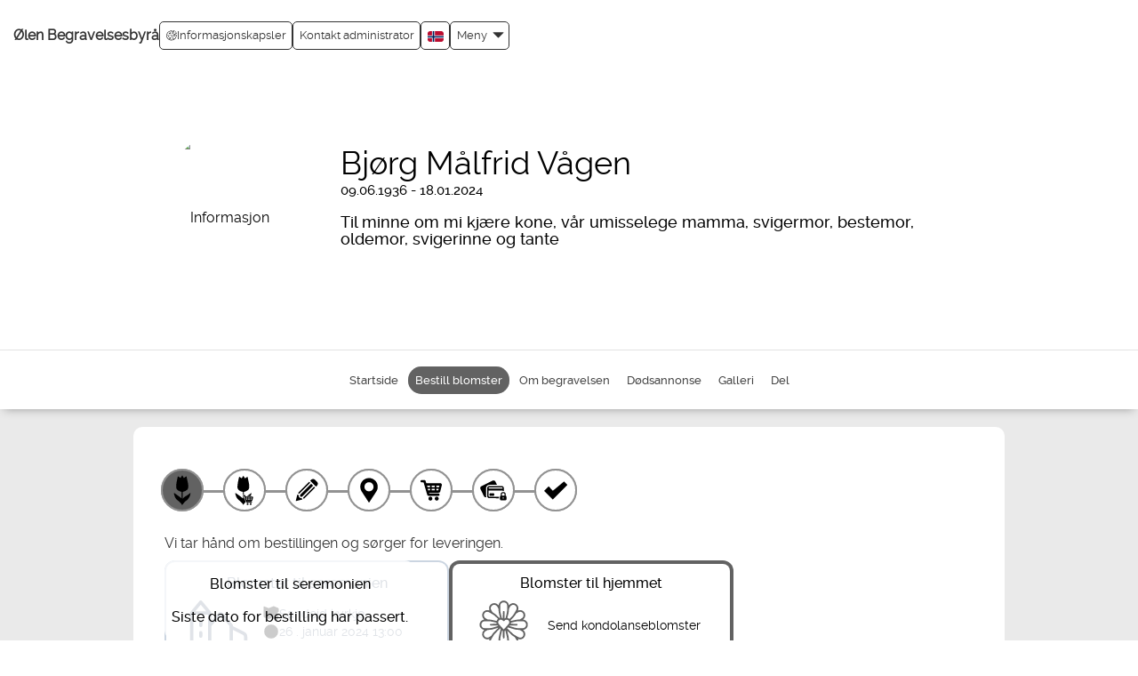

--- FILE ---
content_type: text/html; charset=UTF-8
request_url: https://olen.vareminnesider.no/flower_shop/choose_delivery_type.php?order_id=4274792&set_site_id=26&memorial_page_created=1&action=buy_products&cat=flowers&hide_wizard=true&page_source=portal&sign=0834a7044e91227270c779edcce5d7e6
body_size: 373
content:

<!DOCTYPE html PUBLIC "-//W3C//DTD XHTML 1.0 Transitional//EN" "http://www.w3.org/TR/xhtml1/DTD/xhtml1-transitional.dtd">
<html>
  <head>
    <base href="https://olen.vareminnesider.no/flower_shop/choose_product.php?cat=flowers&action=buy_products&order_id=4274792&set_site_id=26&sign=303e105cc1aea3dc1e5b5384400d4bc7" />
    <meta http-equiv="Content-Type" content="text/html; charset=UTF-8"/>
  </head>
  <body onload="window.location.href='https://olen.vareminnesider.no/flower_shop/choose_product.php?cat=flowers&action=buy_products&order_id=4274792&set_site_id=26&sign=303e105cc1aea3dc1e5b5384400d4bc7'">
  </body>
</html>

--- FILE ---
content_type: text/html; charset=UTF-8
request_url: https://olen.vareminnesider.no/flower_shop/choose_product.php?cat=flowers&action=buy_products&order_id=4274792&set_site_id=26&sign=303e105cc1aea3dc1e5b5384400d4bc7
body_size: 18151
content:
<!DOCTYPE html>
<html lang="nb" id="choose_delivery_type">
  <head>
    <title>Bjørg Målfrid Vågen | Bestill blomster | Minnesider</title>
    <meta property="og:title" content="Bjørg Målfrid Vågen | Bestill blomster | Minnesider"/>
    <meta property="og:type" content="website"/>
    <meta property="og:description" content="Bestill blomster til Bjørg Målfrid Vågen. Blomster til hjemmet, blomster til begravelsen."/>
    <meta property="og:url" content="https://olen.vareminnesider.no/flower_shop/choose_product.php?cat=flowers&amp;action=buy_products&amp;order_id=4274792&amp;set_site_id=26&amp;sign=303e105cc1aea3dc1e5b5384400d4bc7"/>
    <meta property="og:site_name" content="Minnesider"/>
    <meta name="description" content="Bestill blomster til Bjørg Målfrid Vågen. Blomster til hjemmet, blomster til begravelsen."/>
    <link rel="canonical" href="https://olen.vareminnesider.no/flower_shop/choose_product.php?cat=flowers&amp;action=buy_products&amp;order_id=4274792&amp;set_site_id=26&amp;sign=303e105cc1aea3dc1e5b5384400d4bc7"/>
    <meta charset="UTF-8"/>
    <meta name="viewport" content="width=device-width, initial-scale=1"/>
    <meta name="format-detection" content="telephone=no"/>
    <meta property="og:image" content="https://olen.vareminnesider.no/stream_file.php?filename=4274792.jpg&amp;type=profile_photo_preview&amp;clear_cache=1769017380&amp;sign=6ff7de65455619087c73328ba90d819b"/>
    <meta property="og:image:width" content="200"/>
    <meta property="og:image:height" content="200"/>
    <meta http-equiv="X-UA-Compatible" content="IE=edge"/>
    <link rel="shortcut icon" href="/assets/common/img/favicon.png"/>
    <link rel="stylesheet" type="text/css" href="/assets/common/css/bootstrap.css?v=0.0.967"/>
    <link rel="stylesheet" type="text/css" href="/assets/common/css/flexslider.css"/>
    <link rel="stylesheet" type="text/css" href="/assets/design/olen/css/design_specific.css?v=0.0.967"/>
    <link rel="stylesheet" type="text/css" href="/assets/common/css/select2.min.css"/>
    <script src="/assets/common/js/jquery.3.2.1_min.js"></script>
    <script src="/assets/common/js/w3.js" async="async"></script>
    <script src="/assets/common/js/bootstrap.js"></script>
    <script src="/assets/nova/third_party/js/jquery-ui.js" async="async"></script>
    <script src="/assets/common/js/owl.carousel.js"></script>
    <script>
        const page_load_time = new Date();

        var translated_texts =
        {
          "FORMAT_TYPES": "Følgende typer støttes for bilder: GIF, PNG, JPG, JPEG .",
          "NEED_TO_ACCEPT_TERMS": "Vennligst bekreft vilkårene for publisering.",
          "ENTER_VERIFICATION": "Skriv inn koden",
          "WRONG_VERIFICATION": "Feil kode",
          "DAMAGED_FILE_DETECTED" : "Opplastningen feilet da filen virker å være skadet",
          "SELECT_CITY" : "Velg sted",
          "PLEASE_WAIT" : "Vennligst vent"
        };
      </script>
    <script src="/assets/common/js/form_validations.js?v=0.0.967" async="async"></script>
    <script src="/assets/nova/js/form_functions.js?v=0.0.967" async="async"></script>
    <script src="/assets/nova/js/nb/validate_form.js?v=0.0.967" async="async"></script>
    <script src="/assets/nova/js/form_validations.js?v=0.0.967"></script>
    <script src="/assets/nova/js/email_validation.js?v=0.0.967"></script>
    <script src="/assets/common/js/common.js?v=0.0.967"></script>
    <style type="text/css">
        #remove { display:none; position:relative; z-index:200; float:right;text-decoration:underline;cursor: pointer;}
        #previewPane { display:inline-block; }
        .test_img {allowtransparency:true;border:0px; }
      </style>
    <script>
        $(function()
        {
          $('img.svg').each(function()
          {
            var $img = $(this);
            var imgID = $img.attr('id');
            var imgClass = $img.attr('class');
            var imgURL = $img.attr('src');
            $.get(imgURL, function(data)
            {
              var $svg = $(data).find('svg');
              if (typeof imgID !== 'undefined')
              {
                $svg = $svg.attr('id', imgID);
              }
              if (typeof imgClass !== 'undefined')
              {
                $svg = $svg.attr('class', imgClass + ' replaced-svg');
              }
              $svg = $svg.removeAttr('xmlns:a');
              $img.replaceWith($svg);
            }, 'xml');
          });
        })
      </script>
    <script src="/assets/common/js/jquery.fancybox.min.js"></script>
    <link rel="stylesheet" href="/assets/common/css/jquery.fancybox.min.css" type="text/css" media="all"/>
    <link rel="stylesheet" href="https://fonts.googleapis.com/icon?family=Material+Icons" type="text/css"/>
  </head>
  <body class="home_page_background antialiased" data-theme-color="#626262">
    <div id="fb-root"></div>
    <script crossorigin="anonymous" src="https://connect.facebook.net/en_US/sdk.js#xfbml=1&amp;version=v13.0&amp;appId=400709888520941&amp;autoLogAppEvents=1" nonce="d7owsQTD"></script>
    <div id="gtm_iframe"></div>
    <div class="fixed_layout">
      <div role="banner">
        <div>
          <div class="container-fluid page_header">
            <h1 class="logo pull-left">
              <div class="logo_container pull-left mobile_view_logo">
                <a href="https://www.olenbegravelsesbyra.no/" title="https://www.olenbegravelsesbyra.no/">Ølen Begravelsesbyrå</a>
              </div>
              <div class="menu_mobile">
                <div class="logo_container">
                  <a href="https://www.olenbegravelsesbyra.no/" title="https://www.olenbegravelsesbyra.no/">Ølen Begravelsesbyrå</a>
                </div>
              </div>
            </h1>
            <div class="page_header_menu">
              <script type="text/javascript">
      $(document).ready(function(){
        $(document).on("click", ".language-selector li", function(e){
          let language_code = $(this).attr('class');

          if(language_code){
            $.get("/assets/common/js/set_language.php?code="+language_code,"", function(){
              document.location.reload();
            });
          }
        });
      });
    </script>
              <div class="pull-right">
                <div class="menu-wrapper">
                  <a href="#" class="dropdown-toggle menu_link menu_link_menu_setting" data-toggle="dropdown" role="button" aria-haspopup="true" aria-expanded="false">
                    <div>Meny</div>
                    <span class="glyphicon glyphicon-triangle-bottom menu_down_arrow"></span>
                  </a>
                  <div class="dropdown-menu">
                    <li>
                      <a href="/index.php?page_id=186&amp;sign=4e41d9511aa282d1267e5d5f7267f9c9">Hjem</a>
                    </li>
                    <li>
                      <a href="https://www.olenbegravelsesbyra.no/" title="https://www.olenbegravelsesbyra.no/" target="_blank">Til byråets hjemmeside</a>
                    </li>
                    <li>
                      <a href="/index.php?page_id=183&amp;sign=b141e434ca25260b0671df96e7604706" title="Om">Om</a>
                    </li>
                    <li>
                      <a href="/index.php?page_id=185&amp;sign=2000e416db9728e7419ca0a126dc80e2" title="Vilkår">Vilkår</a>
                    </li>
                    <li>
                      <a href="/index.php?page_id=368&amp;sign=49ba72d2822d25519794fdda030f849d" title="Tilgjengelighetserklæring">Tilgjengelighetserklæring</a>
                    </li>
                    <li class="privacy_policy">
                      <a href="/index.php?page_id=333&amp;sign=f2e4c384993bb596d7c8dac776c6c237" title="Privacy policy">Privacy policy</a>
                    </li>
                    <li class="cookie_policy">
                      <a href="/index.php?page_id=293&amp;sign=6f385f5c1c9e869a60fb9e3f8073fa45" title="Cookie policy">Cookie policy</a>
                    </li>
                    <li class="login">
                      <a href="/login.php?original_page=%2Fflower_shop%2Fchoose_product.php%3Fcat%3Dflowers%26action%3Dbuy_products%26order_id%3D4274792%26set_site_id%3D26%26sign%3D303e105cc1aea3dc1e5b5384400d4bc7&amp;sign=6ffb6b8b3b429a5fa5a18a3f1de10d0e" title="Administrator innlogging" class="login_menu_icon"><img style="margin-bottom:10px" src="/assets/common/img/login_menu_icon.png" alt=""/>  Administrator innlogging</a>
                    </li>
                  </div>
                </div>
                <div class="language-selector dropdown menu_link">
                  <a class="dropdown-toggle" data-toggle="dropdown" href="#">
                    <img width="18" height="12" src="/assets/common/img/flags/nb.svg" alt="Norsk"/>
                  </a>
                  <ul class="dropdown-menu">
                    <li class="en">
                      <a href="#"><img width="18" height="14" src="/assets/common/img/flags/en.svg" alt=""/>  English</a>
                    </li>
                    <li>
                      <a href="#"><img width="18" height="14" src="/assets/common/img/flags/nb.svg" alt=""/>  Norsk</a>
                    </li>
                    <li class="sv">
                      <a href="#"><img width="18" height="14" src="/assets/common/img/flags/sv.svg" alt=""/>  Svenska</a>
                    </li>
                    <li class="da">
                      <a href="#"><img width="18" height="14" src="/assets/common/img/flags/da.svg" alt=""/>  Dansk</a>
                    </li>
                    <li class="nl">
                      <a href="#"><img width="18" height="14" src="/assets/common/img/flags/nl.svg" alt=""/>  Nederlands</a>
                    </li>
                  </ul>
                </div>
                <a href="/contact_form.php?order_id=4274792&amp;mobile_view=yes&amp;memorial_page_owner=yes&amp;sign=a484191fd3a5490907355b3134e48791" class="menu_link">Kontakt administrator</a>
                <a href="" class="menu_link cookie" onclick="event.preventDefault(); document.dispatchEvent(new Event('adstate-settings-cookie-pop-up-open'));"><img src="/assets/common/img/cookie.svg" alt=""/> Informasjonskapsler
      </a>
              </div>
            </div>
            <div class="menu_mobile">
              <div class="navbar navbar-default">
                <div>
                  <div class="pull-right mobile_user_icon">
                    <div class="translate_menu" style="margin-right: 15px;">
                      <div class="language-selector dropdown menu_link">
                        <a class="dropdown-toggle" data-toggle="dropdown" href="#">
                          <img width="18" height="12" src="/assets/common/img/flags/nb.svg" alt="Norsk"/>
                        </a>
                        <ul class="dropdown-menu">
                          <li class="en">
                            <a href="#"><img width="18" height="14" src="/assets/common/img/flags/en.svg" alt=""/>  English</a>
                          </li>
                          <li>
                            <a href="#"><img width="18" height="14" src="/assets/common/img/flags/nb.svg" alt=""/>  Norsk</a>
                          </li>
                          <li class="sv">
                            <a href="#"><img width="18" height="14" src="/assets/common/img/flags/sv.svg" alt=""/>  Svenska</a>
                          </li>
                          <li class="da">
                            <a href="#"><img width="18" height="14" src="/assets/common/img/flags/da.svg" alt=""/>  Dansk</a>
                          </li>
                          <li class="nl">
                            <a href="#"><img width="18" height="14" src="/assets/common/img/flags/nl.svg" alt=""/>  Nederlands</a>
                          </li>
                        </ul>
                      </div>
                    </div>
                    <div class="clearfix"></div>
                    <a href="#" data-toggle="collapse" aria-label="Collapse button" role="button" data-target="#navbar" aria-haspopup="true" aria-expanded="false" aria-controls="navbar">
                      <div id="nav-icon">
                        <span></span>
                        <span></span>
                        <span></span>
                        <span></span>
                      </div>
                    </a>
                    <script>
              $(document).ready(function(){
                $('#nav-icon').click(function(){
                  $(this).toggleClass('open');
                  });
                  /* For all modals loading content with PHP in href change the default behaviour as its no longer supported in Boostrap 3.*
                  We need to revisit this again while we upgrade Bootstrap */
                  $('a[data-toggle="modal"]').on('click', function(e) {
                    e.preventDefault();
                    var target_modal = $(e.currentTarget).data('target');
                    var remote_content = e.currentTarget.href;
                    var modal = $(target_modal);
                    var modalBody = $(target_modal + ' .modal-body');
                    modal.on('show.bs.modal', function () {
                      modalBody.load(remote_content);
                    }).modal();
                    return false;
                  });
                });
            </script>
                  </div>
                  <div class="col-xs-12 col-md-12 col-sm-12">
                    <div id="navbar" class="navbar-collapse collapse">
                      <ul class="nav navbar-nav navbar-right list-unstyled">
                        <li>
                          <a href="/index.php?page_id=186&amp;sign=4e41d9511aa282d1267e5d5f7267f9c9">Hjem</a>
                        </li>
                        <li>
                          <a href="https://www.olenbegravelsesbyra.no/" title="https://www.olenbegravelsesbyra.no/" target="_blank">Til byråets hjemmeside</a>
                        </li>
                        <li>
                          <a href="/index.php?page_id=183&amp;sign=b141e434ca25260b0671df96e7604706" title="Om">Om</a>
                        </li>
                        <li>
                          <a href="/index.php?page_id=185&amp;sign=2000e416db9728e7419ca0a126dc80e2" title="Vilkår">Vilkår</a>
                        </li>
                        <li>
                          <a href="/index.php?page_id=368&amp;sign=49ba72d2822d25519794fdda030f849d" title="Tilgjengelighetserklæring">Tilgjengelighetserklæring</a>
                        </li>
                        <li class="privacy_policy">
                          <a href="/index.php?page_id=333&amp;sign=f2e4c384993bb596d7c8dac776c6c237" title="Privacy policy">Privacy policy</a>
                        </li>
                        <li class="cookie_policy">
                          <a href="/index.php?page_id=293&amp;sign=6f385f5c1c9e869a60fb9e3f8073fa45" title="Cookie policy">Cookie policy</a>
                        </li>
                        <li class="login">
                          <a href="/login.php?original_page=%2Fflower_shop%2Fchoose_product.php%3Fcat%3Dflowers%26action%3Dbuy_products%26order_id%3D4274792%26set_site_id%3D26%26sign%3D303e105cc1aea3dc1e5b5384400d4bc7&amp;sign=6ffb6b8b3b429a5fa5a18a3f1de10d0e" title="Administrator innlogging" class="login_menu_icon"><img style="margin-bottom:10px" src="/assets/common/img/login_menu_icon.png" alt=""/>  Administrator innlogging</a>
                        </li>
                      </ul>
                    </div>
                    <div class="clearfix"></div>
                  </div>
                </div>
              </div>
            </div>
          </div>
          <div class="clearfix"></div>
        </div>
        <center>
          <div class="profile_header_bg">
            <div class="profile_header" style="background-image:url(&quot;/stream_file.php?country_code=NO&amp;filename=10.png&amp;type=cover_image&amp;sign=a5e0d873dc3bbb3248b2a9de0874b7a6&quot;);background-repeat:no-repeat;  background-size:100%;">
              <div class="faded-image" id="faded-image" style="display:none"></div>
              <div class="upload_theam pull-left"></div>
              <div class="clearfix"></div>
              <br/>
              <div class="header_bg">
                <div class="personal_photo">
                  <div class="photos">
                    <img src="https://olen.vareminnesider.no/stream_file.php?filename=4274792.jpg&amp;type=profile_photo_preview&amp;clear_cache=1769017380&amp;sign=6ff7de65455619087c73328ba90d819b" alt="Informasjon" id="profile_photo" style="margin-left:-5px;"/>
                  </div>
                </div>
                <div id="personal_info_" class="about_person">
                  <div class="personal_info_right">
                    <div class="date_info">
                      <h2>Bjørg Målfrid Vågen</h2>
                      <div class="date">
                        <ul>
                          <li>09.06.1936 - 18.01.2024</li>
                        </ul>
                      </div>
                      <div class="clearfix"></div>
                      <div class="desktop_hide">
                        <div class="about_info">
                          <h3>Til minne om mi kjære kone, vår umisselege mamma, svigermor, bestemor, oldemor, svigerinne og tante</h3>
                          <div class="mobile_show">
                            <div class="clearfix"></div>
                          </div>
                          <div class="clearfix"></div>
                          <div class="read_more_box">
                            <div class="personal_info_less">
                              <div class="description" style="white-space:pre-wrap"></div>
                            </div>
                            <div class="personal_info_readmore" style="display:none">
                              <div class="readless">
                                <div class="desktop_hide">
                                  <a href="javascript:void(0)" onclick="w3.show('.personal_info_less'); w3.hide('.personal_info_readmore');document.getElementById('faded-image').style.display='none'" title="Vis mindre">
                                    <div class="circle" style="background-color: #626262;">
                                      <svg fill="none" viewBox="0 0 24 24" stroke="currentColor" width="15" height="15">
                                        <path stroke-linecap="round" stroke-linejoin="round" d="M4.5 15.75l7.5-7.5 7.5 7.5"></path>
                                      </svg>
                                    </div>
                                  </a>
                                </div>
                              </div>
                              <div class="personal_info_text" style="line-height:25px;">
                                <div class="mobile_show read_less_box_mobile">
                                  <a href="javascript:void(0)" onclick="w3.show('.personal_info_less'); w3.hide('.personal_info_readmore')" title="Vis mindre">
                                    <div class="circle">
                                      <svg fill="none" viewBox="0 0 24 24" stroke="currentColor" width="15" height="15">
                                        <path stroke-linecap="round" stroke-linejoin="round" d="M4.5 15.75l7.5-7.5 7.5 7.5"></path>
                                      </svg>
                                    </div>
                                  </a>
                                </div>
                              </div>
                            </div>
                          </div>
                          <div class="clearfix"></div>
                        </div>
                      </div>
                      <div class="clearfix"></div>
                      <div class="mobile_show">
                        <div class="about_info">
                          <h3>Til minne om mi kjære kone, vår umisselege mamma, svigermor, bestemor, oldemor, svigerinne og tante</h3>
                          <div class="mobile_show">
                            <div class="clearfix"></div>
                          </div>
                          <div class="clearfix"></div>
                          <div class="read_more_box">
                            <div class="personal_info_less">
                              <div class="description" style="white-space:pre-wrap"></div>
                            </div>
                            <div class="personal_info_readmore" style="display:none">
                              <div class="readless">
                                <div class="desktop_hide">
                                  <a href="javascript:void(0)" onclick="w3.show('.personal_info_less'); w3.hide('.personal_info_readmore');document.getElementById('faded-image').style.display='none'" title="Vis mindre">
                                    <div class="circle" style="background-color: #626262;">
                                      <svg fill="none" viewBox="0 0 24 24" stroke="currentColor" width="15" height="15">
                                        <path stroke-linecap="round" stroke-linejoin="round" d="M4.5 15.75l7.5-7.5 7.5 7.5"></path>
                                      </svg>
                                    </div>
                                  </a>
                                </div>
                              </div>
                              <div class="personal_info_text" style="line-height:25px;">
                                <div class="mobile_show read_less_box_mobile">
                                  <a href="javascript:void(0)" onclick="w3.show('.personal_info_less'); w3.hide('.personal_info_readmore')" title="Vis mindre">
                                    <div class="circle">
                                      <svg fill="none" viewBox="0 0 24 24" stroke="currentColor" width="15" height="15">
                                        <path stroke-linecap="round" stroke-linejoin="round" d="M4.5 15.75l7.5-7.5 7.5 7.5"></path>
                                      </svg>
                                    </div>
                                  </a>
                                </div>
                              </div>
                            </div>
                          </div>
                          <div class="clearfix"></div>
                        </div>
                      </div>
                      <div class="clearfix"></div>
                      <script>
        function heading_max_char_count_check(value,max_char_limit)
        {
          if(value.length==max_char_limit)
            alert("Maksimalt antall tegn er nådd");
        }
      </script>
                    </div>
                  </div>
                </div>
                <div class="clearfix"></div>
              </div>
              <div class="clearfix"></div>
            </div>
          </div>
        </center>
        <div class="clearfix"></div>
      </div>
      <div class="container-fluid menu-wrapper sticky" role="navigation">
        <div class="row">
          <div class="main_menu">
            <div>
              <div class="navbar-header">
                <button type="button" data-target="#navbarCollapse" data-toggle="collapse" class="navbar-toggle">
                  <span class="sr-only">Toggle navigation</span>
                  <span class="icon-bar"></span>
                  <span class="icon-bar"></span>
                  <span class="icon-bar"></span>
                </button>
                <div class="personal_info_menu navbar-brand">Meny for minnesiden</div>
              </div>
              <div id="navbarCollapse" class="collapse navbar-collapse">
                <div class="ipad_menu_full">
                  <ul class="menu ">
                    <li class="memorial_page_personal_info ">
                      <a href="/memorial_page/memorial_page_personal_info.php?order_id=4274792&amp;set_site_id=26&amp;cat=home&amp;sign=bab825a600c770700819004b294b26de" class="deceasedRegular"><span><img src="/assets/common/img/menu_home_icon.svg" width="30px" height="30px" alt=""/></span>Startside</a>
                    </li>
                    <li class="choose_delivery_type active">
                      <a href="/flower_shop/choose_delivery_type.php?order_id=4274792&amp;set_site_id=26&amp;memorial_page_created=1&amp;action=buy_products&amp;cat=flowers&amp;hide_wizard=true&amp;sign=5ecb7486593ae484448d35384a5092ad"><span><img src="/assets/common/img/menu_flower_icon.svg" width="30px" height="30px" alt=""/></span>Bestill blomster</a>
                    </li>
                    <li class="memorial_page_service_info ">
                      <a href="/memorial_page/memorial_page_service_info.php?order_id=4274792&amp;set_site_id=26&amp;cat=funeral&amp;sign=18849a637a6279b8d4063749a864701a" class="deceasedRegular"><span><img src="/assets/common/img/info_icon.svg" width="30px" height="30px" alt=""/></span>Om begravelsen</a>
                    </li>
                    <li class="memorial_page_ads ">
                      <a href="/memorial_page/memorial_page_ads.php?order_id=4274792&amp;set_site_id=26&amp;cat=ads&amp;sign=7b97bb8ebc4b033aa587200e4bcfa29a" class="deceasedRegular"><span><img src="/assets/common/img/view_death_ad_icon.svg" width="30px" height="30px" alt=""/></span>Dødsannonse</a>
                    </li>
                    <li class="memorial_page_media ">
                      <a href="/memorial_page/memorial_page_media.php?order_id=4274792&amp;set_site_id=26&amp;cat=media&amp;sign=5bb569be5b3ab8e86784ceddc2aae64d" class="deceasedRegular"><span><img src="/assets/common/img/gallery_icon.svg" width="30px" height="30px" alt=""/></span>Galleri</a>
                    </li>
                    <li>
                      <a href="javascript:void(0);" onclick="w3.hide('#sidebar'); w3.hide('#post_candle'); w3.hide('#post_condolence'); w3.hide('#post_candle_icon_change'); w3.hide('#heart_share_icon_change'); w3.hide('#post_condolence_icon_change'); w3.toggleShow('#share_this_memorial_page'); w3.toggleShow('#share_icons_change');"><span><img src="/assets/common/img/share_icon.svg" width="30px" height="30px" alt=""/></span>Del</a>
                    </li>
                  </ul>
                </div>
              </div>
            </div>
          </div>
          <article>
            <div class="share_box modal_box" id="share_this_memorial_page" style="display:none">
              <div class="share">
                <div class="close_button">
                  <strong>Del denne minnesiden</strong>
                  <button onclick="w3.hide('#share_this_memorial_page')" class="cencel" type="button" aria-label="Cancel">
                    <span class="glyphicon glyphicon-remove"></span>
                  </button>
                </div>
                <br/>
                <br/>
                <div class="share_buttons shareBtn" onclick="open_fb_share('https://olen.vareminnesider.no/flower_shop/choose_product.php?cat=flowers&amp;action=buy_products&amp;order_id=4274792&amp;set_site_id=26&amp;sign=303e105cc1aea3dc1e5b5384400d4bc7')">
                  <img src="/assets/common/img/facebook.png"/>
                  <span class="share_button_text">Del på Facebook</span>
                </div>
                <div class="share_buttons share_link">
                  <div class="copied-wrapper" style="display: none;">
                    <span>Link kopiert</span>
                  </div>
                  <a class="button_link">
                    <img src="/assets/common/img/url.png"/>
                    <span class="share_button_text">Få en delbar link</span>
                  </a>
                </div>
                <div class="share_buttons">
                  <a href="mailto:?subject=Minneside for Bjørg Målfrid Vågen&amp;body=Minneside for Bjørg Målfrid Vågen https%3A%2F%2Folen.vareminnesider.no%2Fflower_shop%2Fchoose_product.php%3Fcat%3Dflowers%26action%3Dbuy_products%26order_id%3D4274792%26set_site_id%3D26%26sign%3D303e105cc1aea3dc1e5b5384400d4bc7">
                    <img src="/assets/common/img/email.png"/>
                    <span class="share_button_text">Del via e-post</span>
                  </a>
                </div>
                <script src="/assets/common/js/sharing.js?v=0.0.967" defer="defer"></script>
                <div class="clearfix"></div>
              </div>
            </div>
          </article>
          <div class="mobile_view_menu" role="navigation">
            <div class="topbar swipenavigation js-swipenavigation">
              <ul class="mobile_menu_button_left">
                <li>
                  <a href="javascript:void(0);" onclick="w3.hide('#sidebar'); w3.hide('#post_candle'); w3.hide('#post_condolence'); w3.hide('#post_candle_icon_change'); w3.hide('#heart_share_icon_change'); w3.hide('#post_condolence_icon_change'); w3.toggleShow('#share_this_memorial_page'); w3.toggleShow('#share_icons_change');" aria-label="Del">
                    <svg width="34" height="34" viewBox="0 0 25 25">
                      <path fill="currentColor" d="m16.3622188 6.0748691.858638 1.4729495-9.6748161 5.6398164-.858638-1.4729495z"></path>
                      <path fill="currentColor" d="m7.5431314 11.7145368 9.6781758 5.6353368-.8574528 1.4725968-9.6781758-5.6353368z"></path>
                      <defs>
                        <path id="a" d="M-1.614-2H25v27H-1.614z"></path>
                      </defs>
                      <clipPath id="b">
                        <use href="#a"></use>
                      </clipPath>
                      <path fill="currentColor" d="M10.284 12.557c0 1.751-1.42 3.171-3.171 3.171-1.75 0-3.17-1.42-3.17-3.171s1.419-3.17 3.17-3.17 3.171 1.419 3.171 3.17m9.677-5.636c0 1.75-1.419 3.17-3.17 3.17s-3.17-1.42-3.17-3.17c0-1.751 1.419-3.17 3.17-3.17s3.17 1.419 3.17 3.17m0 11.167c0 1.75-1.419 3.17-3.17 3.17s-3.17-1.42-3.17-3.17c0-1.752 1.419-3.171 3.17-3.171s3.17 1.419 3.17 3.171" clip-path="url(#b)"></path>
                    </svg>
                  </a>
                </li>
                <li>
                  <a href="javascript:void()" onclick="w3.hide('#sidebar'); w3.hide('#post_condolence'); w3.hide('#post_condolence_icon_change'); w3.hide('#share_icons_mobile'); w3.hide('#share_icons_change'); w3.toggleShow('#post_candle'); w3.toggleShow('#post_candle_icon_change');  w3.toggleShow('#heart_share_icon_change'); w3.hide('#share_this_memorial_page');" aria-label="Tenn et lys">
                    <svg width="34" height="34" viewBox="0 0 25 25">
                      <path fill="currentColor" d="M12.61 2.103c-.107.657-.255 1.249-.288 1.845-.055 1.024.322 1.92.95 2.726.354.455.569.985.562 1.565-.017.93-.665 1.712-1.61 1.878-.086.015-.169.047-.251.07.08.438.176.524.586.524 1.215.001 2.43 0 3.646 0h.284v12.434c-.838.223-1.695.455-2.555.672-.775.199-1.575.205-2.357.134-.741-.068-1.47-.269-2.2-.425-.322-.067-.638-.164-.954-.254-.168-.047-.303-.102-.303-.336.008-4.017.006-8.031.006-12.046 0-.048.005-.096.008-.169H11.8c-.011-.419-.084-.517-.448-.613-.837-.225-1.256-.731-1.36-1.554-.118-.936.032-1.843.267-2.735.28-1.062.774-2.026 1.502-2.86.192-.22.374-.449.572-.663.072-.08.178-.127.277-.193m-.931 2.867c-.167.262-.341.52-.501.787-.406.67-.673 1.392-.737 2.176-.052.621.261 1.448 1.2 1.588.212-.305.186-.747.503-.991.034.015.068.029.101.044-.089.292-.18.585-.277.905.348-.017.599-.192.785-.434.44-.579.288-1.191-.118-1.735-.519-.692-.895-1.434-.956-2.34"></path>
                    </svg>
                  </a>
                </li>
                <li>
                  <a href="javascript:void()" onclick="w3.hide('#sidebar'); w3.hide('#post_candle'); w3.hide('#post_candle_icon_change'); w3.hide('#heart_share_icon_change'); w3.hide('#share_icons_mobile'); w3.hide('#share_icons_change'); w3.toggleShow('#post_condolence'); w3.toggleShow('#post_condolence_icon_change'); w3.hide('#share_this_memorial_page');" aria-label="Skriv et minneord">
                    <svg width="34" height="34" viewBox="0 0 25 25">
                      <g>
                        <path d="M16.525 3.731c-.191.336-.386.674-.57 1.001.271-.27.554-.546.834-.819l.048.039c-.142.213-.279.428-.419.64l.02.032c.338-.22.674-.442 1.012-.661.011.014.021.029.031.043-.455.377-.906.756-1.365 1.122-.739.585-1.604.97-2.412 1.438-1.272.735-2.479 1.57-3.617 2.494-.774.628-1.397 1.401-1.999 2.185-1.226 1.6-2.365 3.26-3.33 5.035-.055.103-.123.183-.233.132-.062-.029-.117-.125-.128-.199-.111-.693.017-1.371.165-2.045.02-.084.047-.17.085-.311.063.412.119.773.173 1.131.022-.002.041-.004.061-.007-.065-.499-.014-.983.197-1.492v.95h.025c.097-.508.196-1.023.285-1.533.125-.697.391-1.333.859-1.872.372-.433.756-.857 1.16-1.274.071.443-.014.906.265 1.345-.023-.29-.048-.533-.059-.778-.026-.542.072-1.075.332-1.551.178-.317.43-.6.676-.874.566-.633 1.208-1.187 1.934-1.636.034-.021.066-.037.115-.064-.094.4-.184.78-.271 1.163.02.006.041.008.058.012.071-.225.132-.457.208-.681.15-.43.389-.776.824-.98.354-.164.688-.373 1.045-.568-.127.455-.25.884-.37 1.314.022.013.047.02.069.029.043-.09.084-.178.135-.266.277-.464.554-.932.842-1.387.051-.086.148-.158.242-.202.865-.421 1.765-.733 2.721-.869.029-.005.055-.024.085-.036h.267z"></path>
                        <path d="M11.117 13.439c-.676.373-1.344.75-2.022 1.117-.705.372-1.461.588-2.251.698-.186.024-.364.099-.548.149.006.017.012.037.017.054.238-.037.474-.074.709-.106.084-.015.168-.029.247-.02.612.064 1.157-.132 1.691-.391.103-.049.202-.099.305-.147.02.024.044.046.064.069-.044.014-.099.018-.133.047-.621.511-1.335.834-2.099 1.068-.418.129-.817.313-1.234.445-.144.046-.308.024-.51.035.131-.234.238-.427.35-.619C7 13.611 8.556 11.584 10.457 9.835c.875-.804 1.818-1.517 2.818-2.161 1.499-.963 2.93-2.02 4.256-3.211.027-.027.06-.048.104-.082.055.077.115.141.156.219.132.244.105.331-.127.482-.258.163-.514.333-.75.539.308-.115.615-.228.953-.352 0 .156.011.308-.006.452-.01.052-.086.109-.142.133-.449.191-.904.377-1.386.578.476-.104.925-.202 1.394-.305-.056.214-.144.397-.346.518-.558.334-1.169.494-1.808.569-.076.008-.151.016-.229.024-.02.003-.034.014-.053.05.211 0 .422.012.63-.002.216-.016.431-.051.644-.092s.42-.096.661-.154c-.325 1.132-1.022 1.825-2.205 2.002.011.018.021.03.033.047.292-.047.582-.097.874-.143.008.011.014.025.02.038-.328.144-.654.29-.979.435v.021c.192-.023.388-.046.582-.068.009.009.022.02.03.032-.084.086-.166.174-.256.253-.53.457-1.156.736-1.81.965-1.007.356-2.037.559-3.112.492-.267-.015-.538.062-.804.099.003.021.005.04.007.061.131-.012.259-.037.39-.032.346.015.702.019 1.043.079.717.125 1.422.06 2.133-.034.068-.007.136-.025.206-.037.01 0 .022.007.052.016-.148.359-.372.663-.639.939-.31.324-.678.55-1.108.684-.603.191-1.192.411-1.8.575-.36.099-.741.106-1.111.167.782.008 1.572.122 2.309-.279.014.026.024.059.036.087m-7.056 5.842c.068-.265.223-.357.395-.432.549-.239 1.13-.34 1.727-.381 1.171-.082 2.29.123 3.38.558.809.321 1.643.59 2.512.713 1.817.261 3.461-.132 4.922-1.268 1.271-.991 2.215-2.228 2.896-3.677.013-.021.017-.043.024-.068-.363-.081-.726-.149-1.082-.245-.668-.183-1.309-.442-1.834-.91-.674-.604-1.062-1.35-.971-2.283.051-.506.295-.913.717-1.209.324-.231.678-.383 1.066-.445.124-.021.158-.074.162-.183.059-1.02.6-1.709 1.487-2.15.552-.272.987-.129 1.284.414.266.482.377 1.012.442 1.55.205 1.714-.065 3.363-.741 4.947-.013.026-.018.056-.035.11.649-.121 1.234-.323 1.64-.847.474-.615.926-1.248 1.387-1.871.081-.108.16-.208.257-.334.061.195.061.347-.074.48-.031.027-.061.066-.078.106-.342.689-.883 1.229-1.334 1.84-.275.373-.676.57-1.109.705-.217.069-.445.107-.662.182-.083.026-.178.098-.216.172-.576 1.181-1.291 2.256-2.233 3.176-1.041 1.018-2.23 1.773-3.689 2.041-1.143.205-2.271.137-3.378-.221-.855-.272-1.697-.595-2.559-.83-1.127-.311-2.269-.308-3.399.002-.176.051-.333.158-.502.228-.119.047-.243.081-.402.13m13.884-9.478c-.349.146-.649.258-.935.404-.243.122-.444.304-.552.563-.186.442-.246.906-.135 1.364.135.56.528.98.951 1.328.709.573 1.551.858 2.467.922.414.027.334.039.469-.269.753-1.735.99-3.532.621-5.393-.07-.365-.243-.722-.424-1.054-.154-.279-.358-.326-.652-.197-.26.115-.521.246-.739.424-.526.425-.761 1.001-.805 1.668.108.036.204.063.302.096.223.076.398.208.438.457.039.259-.084.455-.276.616-.147.123-.322.166-.503.098-.176-.069-.211-.246-.225-.41-.011-.182-.002-.363-.002-.617m.234.056c.008.201.003.394.028.587.024.171.121.201.274.114.14-.076.218-.27.173-.43-.053-.194-.178-.28-.475-.271"></path>
                        <path d="M4.914 17.065c-.12-.049-.223-.093-.344-.144.347-.59.669-1.176 1.021-1.745 1.013-1.651 2.124-3.238 3.41-4.696.981-1.116 2.118-2.05 3.353-2.858 1.238-.804 2.515-1.554 3.773-2.328.196-.122.391-.241.604-.341-.041.039-.079.082-.125.114-.914.646-1.801 1.342-2.75 1.935-2.637 1.651-4.821 3.768-6.649 6.27-.751 1.026-1.422 2.099-2.04 3.208-.099.18-.164.373-.253.585m-.175.708c-.058.242-.117.49-.183.736-.01.037-.043.076-.075.098-.228.164-.462.327-.677.477.094-.256.057-.549-.017-.844-.01-.037.007-.086.022-.125.025-.051.058-.099.087-.147.307-.503.307-.503.843-.195m-.548.387c-.051.078-.111.129-.106.174.007.043.073.08.114.121.041-.045.106-.086.115-.139.007-.035-.062-.082-.123-.156m.793-.861c-.048.109-.085.196-.128.295-.223-.094-.432-.176-.653-.266.044-.104.081-.185.127-.296.217.091.427.173.654.267"></path>
                      </g>
                    </svg>
                  </a>
                </li>
                <li>
                  <a class="active" style="background-color: #626262; border-color: #626262;" href="/flower_shop/choose_delivery_type.php?order_id=4274792&amp;set_site_id=26&amp;memorial_page_created=1&amp;action=buy_products&amp;cat=flowers&amp;hide_wizard=true&amp;sign=5ecb7486593ae484448d35384a5092ad" aria-label="Bestill blomster">
                    <svg width="34" height="34" viewBox="0 0 25 25">
                      <path fill="currentColor" d="M12.629 22.441h-.014c-.035-.071-.074-.14-.108-.213-.174-.412-.426-.766-.74-1.084-.495-.504-.984-1.014-1.532-1.459-.293-.238-.597-.461-.881-.709-.667-.586-1.179-1.279-1.485-2.119-.157-.433-.285-.875-.443-1.311-.075-.209-.119-.416-.106-.637.008-.151.002-.303.002-.455 0-.02.004-.041.004-.075.16.112.313.22.465.323 1.025.724 2.062 1.434 3.077 2.177.492.361.944.776 1.416 1.165.016.016.037.03.062.049v-4.351c-.162-.032-.326-.062-.489-.097-.68-.148-1.32-.396-1.888-.808-.825-.6-1.265-1.389-1.228-2.424.025-.686.066-1.366.171-2.041.1-.651.211-1.298.335-1.942.149-.741.322-1.48.484-2.222.042-.188.083-.371.228-.52.542.343 1.087.689 1.637 1.039.373-.574.741-1.136 1.119-1.71.345.589.685 1.164 1.024 1.749.572-.371 1.139-.739 1.707-1.107.009.023.015.037.02.055.322 1.483.646 2.965.964 4.448.097.456.154.915.179 1.38.022.451.008.898-.028 1.35-.046.559-.246 1.049-.64 1.454-.515.53-1.146.884-1.83 1.14-.334.125-.688.201-1.033.291-.051.015-.066.033-.066.082.001 1.464.001 2.929.001 4.393 0 .014.007.027.011.059.246-.457.574-.824.979-1.117.281-.204.581-.387.879-.567.438-.269.9-.498 1.318-.797.652-.468 1.273-.979 1.908-1.474v.061c-.004.014-.015.029-.015.044-.062.347-.13.692-.183 1.044-.143.891-.492 1.689-1.014 2.416-.5.699-1.125 1.266-1.83 1.742-.463.313-.855.695-1.192 1.138-.42.542-.831 1.095-1.245 1.64"></path>
                    </svg>
                  </a>
                </li>
                <li></li>
              </ul>
              <div class="mobile_menu_button_right">
                <a href="javascript:void(0);" onclick="w3.hide('#post_candle'); w3.hide('#post_condolence'); w3.hide('#post_candle_icon_change'); w3.hide('#heart_share_icon_change'); w3.hide('#post_condolence_icon_change'); w3.hide('#share_icons_change'); w3.hide('#share_icons_mobile'); w3.toggleShow('#sidebar'); w3.hide('#share_this_memorial_page');">
                  <span>Meny</span>
                  <svg fill="none" viewBox="0 0 24 24" stroke="currentColor" width="30" height="30">
                    <path stroke-linecap="round" stroke-linejoin="round" d="M3.75 6.75h16.5M3.75 12h16.5m-16.5 5.25h16.5"></path>
                  </svg>
                </a>
              </div>
            </div>
            <div class="clearfix"></div>
          </div>
        </div>
        <div id="sidebar" style="display:none">
          <div class="mobile_bottom_menu ">
            <div class="logo_info logo_info_mobile">
              <a href="https://www.olenbegravelsesbyra.no/" title="https://www.olenbegravelsesbyra.no/">
                <img src="/assets/design/olen/img/logo.png" alt="Gå til hjemmesiden" class="img-responsive"/>
              </a>
            </div>
            <li class="memorial_page_personal_info ">
              <a href="/memorial_page/memorial_page_personal_info.php?order_id=4274792&amp;set_site_id=26&amp;cat=home&amp;sign=bab825a600c770700819004b294b26de" class="deceasedRegular"><span><img src="/assets/common/img/menu_home_icon.svg" width="30px" height="30px" alt=""/></span>Startside</a>
            </li>
            <li class="choose_delivery_type active">
              <a href="/flower_shop/choose_delivery_type.php?order_id=4274792&amp;set_site_id=26&amp;memorial_page_created=1&amp;action=buy_products&amp;cat=flowers&amp;hide_wizard=true&amp;sign=5ecb7486593ae484448d35384a5092ad"><span><img src="/assets/common/img/menu_flower_icon.svg" width="30px" height="30px" alt=""/></span>Bestill blomster</a>
            </li>
            <li class="memorial_page_service_info ">
              <a href="/memorial_page/memorial_page_service_info.php?order_id=4274792&amp;set_site_id=26&amp;cat=funeral&amp;sign=18849a637a6279b8d4063749a864701a" class="deceasedRegular"><span><img src="/assets/common/img/info_icon.svg" width="30px" height="30px" alt=""/></span>Om begravelsen</a>
            </li>
            <li class="memorial_page_ads ">
              <a href="/memorial_page/memorial_page_ads.php?order_id=4274792&amp;set_site_id=26&amp;cat=ads&amp;sign=7b97bb8ebc4b033aa587200e4bcfa29a" class="deceasedRegular"><span><img src="/assets/common/img/view_death_ad_icon.svg" width="30px" height="30px" alt=""/></span>Dødsannonse</a>
            </li>
            <li class="memorial_page_media ">
              <a href="/memorial_page/memorial_page_media.php?order_id=4274792&amp;set_site_id=26&amp;cat=media&amp;sign=5bb569be5b3ab8e86784ceddc2aae64d" class="deceasedRegular"><span><img src="/assets/common/img/gallery_icon.svg" width="30px" height="30px" alt=""/></span>Galleri</a>
            </li>
            <li>
              <a href="javascript:void(0);" onclick="w3.hide('#sidebar'); w3.hide('#post_candle'); w3.hide('#post_condolence'); w3.hide('#post_candle_icon_change'); w3.hide('#heart_share_icon_change'); w3.hide('#post_condolence_icon_change'); w3.toggleShow('#share_this_memorial_page'); w3.toggleShow('#share_icons_change');"><span><img src="/assets/common/img/share_icon.svg" width="30px" height="30px" alt=""/></span>Del</a>
            </li>
            <li>
              <a href="/index.php?sign=39cb4f8d032fe87e47bc628d237134e1">
                <span><img src="/assets/common/img/portal_mobile.svg" width="30px" height="30px" alt=""/>Portal</span>
              </a>
            </li>
            <div class="clearfix"></div>
          </div>
        </div>
      </div>
      <div class="memorial_container">
        <div class="modal fade" id="profile_photo_full_view" role="dialog">
          <div class="modal-dialog modal-lg">
            <div class="modal-content">
              <div class="modal-header">
                <button type="button" class="close btn btn-sm btn-link" data-dismiss="modal">xX</button>
              </div>
              <div class="modal-body">
                <img src="/stream_file.php?filename=4274792.jpg&amp;type=profile_photo_preview&amp;clear_cache=1769017380&amp;sign=6ff7de65455619087c73328ba90d819b" class="img-responsive"/>
              </div>
            </div>
          </div>
        </div>
        <div class="modal fade" id="admin_fee_info_modal" role="dialog">
          <div class="modal-dialog modal-sm">
            <div class="modal-content">
              <div class="modal-header">
                <button type="button" class="close" data-dismiss="modal">x</button>
              </div>
              <div class="modal-body">Denne administrasjonsavgiften sikrer oppfølging av kjøpet til riktig florist. Den inkluderer godkjenning fra floristen og eventuelle påminnelser til floristen for å godkjenne bestillingen. Avgiften dekker også kundestøtte for blomsterkjøp.</div>
            </div>
          </div>
        </div>
        <link href="/assets/common/css/pages/choose_product.css?v=0.0.967" rel="stylesheet"/>
        <div id="choose_product" class="white_bg">
          <iframe src="/keep_session.php?sign=39cb4f8d032fe87e47bc628d237134e1" width="0" height="0" frameborder="0" scrolling="auto" title="Bestill blomster"></iframe>
          <form name="flower_shop" id="donation_form">
            <div style="display: none">
              <input name="sign" type="hidden" value="39cb4f8d032fe87e47bc628d237134e1"/>
              <input name="csrf_token" type="hidden" value="734afe08ca73741bcf53a5d57a3a8366"/>
              <input name="form_id" type="hidden" value="donation_form"/>
            </div>
            <div class="flower_shop_wizard">
              <div class="wizard">
                <div class="wizard-inner memorial_container col-md-12 col-sm-12 col-xs-12">
                  <div class="connecting-line"></div>
                  <nav>
                    <ul class="nav nav-tabs">
                      <li class="active">
                        <a href="choose_product.php?order_id=4274792&amp;product_id=&amp;product_category_id=&amp;product_unique_id=&amp;action=change_product&amp;cat=flowers&amp;sign=1a891e80452393ca816af037c22cdac3" title="Velg produkt" aria-label="Velg produkt">
                          <span class="round-tab">
                            <img src="/assets/common/img/choose_product.svg" class="svg img-responsive" alt=""/>
                          </span>
                        </a>
                      </li>
                      <li class="disabled">
                        <a href="#" data-toggle="tab" title="Velg tillegg" aria-label="Velg tillegg">
                          <span class="round-tab">
                            <img src="/assets/common/img/product_view.svg" class="svg img-responsive" alt=""/>
                          </span>
                        </a>
                      </li>
                      <li class="disabled">
                        <a href="#" data-toggle="tab" title="Skriv tekst" aria-label="Skriv tekst">
                          <span class="round-tab">
                            <img src="/assets/common/img/write_text.svg" class="svg img-responsive" alt=""/>
                          </span>
                        </a>
                      </li>
                      <li class="disabled">
                        <a href="#" title="Leveringssted" aria-label="Leveringssted" data-toggle="tab">
                          <span class="round-tab">
                            <img src="/assets/common/img/delivery.svg" class="svg img-responsive" alt=""/>
                          </span>
                        </a>
                      </li>
                      <li class="disabled">
                        <a href="#" data-toggle="tab" title="Handlekurv" aria-label="Handlekurv">
                          <span class="round-tab">
                            <img src="/assets/common/img/basket.svg" class="svg img-responsive" alt=""/>
                          </span>
                        </a>
                      </li>
                      <li class="disabled">
                        <a href="#" data-toggle="tab" title="Betaling" aria-label="Betaling">
                          <span class="round-tab">
                            <img src="/assets/common/img/payment.svg" class="svg img-responsive" alt=""/>
                          </span>
                        </a>
                      </li>
                      <li class="disabled">
                        <a href="#" data-toggle="tab" title="Kvittering" aria-label="Kvittering">
                          <span class="round-tab">
                            <img src="/assets/common/img/order_complete.svg" class="svg img-responsive" alt=""/>
                          </span>
                        </a>
                      </li>
                    </ul>
                  </nav>
                </div>
                <div class="clearfix"></div>
              </div>
            </div>
          </form>
          <div class="clearfix"></div>
          <br/>
          <div class="col-xs-12 col-md-12 col-sm-12 product_zoom_over">
            <p>Vi tar hånd om bestillingen og sørger for leveringen.</p>
          </div>
          <div class="clearfix"></div>
          <div id="flowershop-delivery-selector" data-theme-color="#626262" class="col-xs-12 col-sm-12 col-md-12">
            <div id="delivery-church" class="flowershop-choice">
              <div class="deadline-info">
                <h3>Blomster til seremonien</h3>
                <h4>Siste dato for bestilling har passert.</h4>
              </div>
              <a href="#" class="">
                <div>
                  <h3>Blomster til seremonien</h3>
                  <div>
                    <div>
                      <svg width="70" height="60" fill="none" viewBox="0 0 140 130" class="icon">
                        <path stroke="currentColor" stroke-linecap="round" stroke-linejoin="round" stroke-width="8" d="M4.375 41.25h43.75V120H10.208a5.834 5.834 0 0 1-5.833-5.833V41.25ZM4.375 41.25 26.25 15l21.875 26.25M26.25 63.125v8.75M26.25 89.375v8.75M48.125 120V71.875l22.93-26.752a4.372 4.372 0 0 1 6.64 0l22.93 26.752V120"></path>
                        <path stroke="currentColor" stroke-linecap="round" stroke-linejoin="round" stroke-width="8" d="m100.625 76.25 30.164 15.08a8.746 8.746 0 0 1 4.836 7.828v12.092a8.749 8.749 0 0 1-8.75 8.75h-78.75"></path>
                      </svg>
                    </div>
                    <ul>
                      <li>
                        <svg width="18" height="18" viewBox="0 0 140 140">
                          <g>
                            <path stroke-width="8.749995" d="M135.625 52.5V27.125a8.75 8.75 0 0 0-5.5-8.126l-35-14a8.75 8.75 0 0 0-6.5 0l-37.25 14.904a8.75 8.75 0 0 1-6.5 0L10.378 6.102a4.375 4.375 0 0 0-6.002 4.083v83.842a8.75 8.75 0 0 0 5.5 8.126l35 14a8.75 8.75 0 0 0 6.5 0l16.805-6.726M48.125 20.527v96.25M91.875 4.375v43.75M109.375 90.12a2.188 2.188 0 0 1 2.188 2.187M107.188 92.307a2.188 2.188 0 0 1 2.187-2.188M109.375 94.5a2.188 2.188 0 0 1-2.188-2.188M111.563 92.307a2.188 2.188 0 0 1-2.188 2.187"></path>
                            <path stroke-width="8.749995" d="M109.375 66.057a26.25 26.25 0 0 1 26.25 26.25c0 11.205-15.68 32.526-22.802 41.638a4.375 4.375 0 0 1-6.895 0c-7.123-9.106-22.803-30.432-22.803-41.638a26.25 26.25 0 0 1 26.25-26.25Z"></path>
                          </g>
                        </svg>
                        <span>Sandeid kyrkje</span>
                      </li>
                      <li>
                        <svg width="18" height="18" viewBox="0 0 140 140">
                          <g>
                            <path stroke-width="8.749995" d="M8.75 70a61.25 61.25 0 1 0 122.5 0 61.25 61.25 0 1 0-122.5 0ZM70 70V48.125M70 70l27.34 27.347"></path>
                          </g>
                        </svg>
                        <span>
                          <time datetime="2024-01-26">
                            <span>26</span>
                            <span>.</span>
                            <span>januar</span>
                            <span>2024</span>
                          </time>
                          <time>13:00</time>
                        </span>
                      </li>
                    </ul>
                  </div>
                </div>
              </a>
            </div>
            <div id="delivery-home" class="flowershop-choice">
              <a href="choose_product_list.php?order_id=4274792&amp;flower_delivery_type=Home&amp;action=buy_products&amp;cat_highlet=cat_home&amp;cat=flowers&amp;sign=7ea4709cd5dc175f97cce0390415cf76" class="selected">
                <div>
                  <h3>Blomster til hjemmet</h3>
                  <div>
                    <div>
                      <svg version="1.0" viewBox="0 0 377 378" class="icon" width="55" height="55" fill="currentColor">
                        <path d="M178 2.9c-15 4.9-24.8 16.1-28.4 32.4L149 38l-5-4.9c-5.4-5.4-13.1-9.5-21.1-11.2-16.8-3.6-36.1 6.5-43.7 22.8-2.3 5.1-2.6 7.1-2.7 16.3 0 7.9.4 11.3 1.7 13.7.9 1.8 1.5 3.3 1.3 3.3-.2 0-3.2-.7-6.7-1.6-19.2-5-38.6 4-46.7 21.5-7.3 15.9-4 33.5 8.6 45.7l4.4 4.3-2.8.7c-14.5 3.2-24.3 10.7-30.5 23.2-2 4.1-2.3 6.2-2.3 16.2s.3 12.1 2.3 16.2c6.2 12.5 16 20 30.5 23.2l2.8.7-4.4 4.3c-12.6 12.2-15.9 29.8-8.6 45.7 8.1 17.5 27.5 26.5 46.7 21.5 3.5-.9 6.5-1.6 6.7-1.6.2 0-.4 1.5-1.3 3.2-1.3 2.5-1.7 5.9-1.7 13.8.1 9.2.4 11.2 2.7 16.3 7.6 16.3 26.9 26.4 43.7 22.8 8-1.7 15.7-5.8 21.1-11.2l5-4.9.6 2.7c3.1 14.4 10.1 23.6 22.5 30 5 2.6 6.3 2.8 16.9 2.8 10.7 0 11.9-.2 17-2.9 12.6-6.6 19.3-15.5 22.4-29.9l.6-2.7 5 4.9c5.4 5.4 13.1 9.5 21.1 11.2 16.8 3.6 36.1-6.5 43.7-22.8 2.3-5.1 2.6-7.1 2.7-16.3 0-7.9-.4-11.3-1.7-13.8-.9-1.7-1.5-3.2-1.3-3.2.2 0 3.2.7 6.7 1.6 19.2 5 38.6-4 46.7-21.5 7.3-15.9 4-33.5-8.6-45.7l-4.4-4.3 2.8-.7c14.4-3.2 23.6-10 30-22.5 2.6-5 2.8-6.3 2.8-16.9 0-10-.3-12.1-2.3-16.2-6.2-12.5-16-20-30.5-23.2l-2.8-.7 4.4-4.3c12.6-12.2 15.9-29.8 8.6-45.7-8.1-17.5-27.5-26.5-46.7-21.5-3.5.9-6.5 1.6-6.7 1.6-.2 0 .4-1.5 1.3-3.3 1.3-2.4 1.7-5.8 1.7-13.7-.1-9.2-.4-11.2-2.7-16.3-7.6-16.3-26.9-26.4-43.7-22.8-8 1.7-15.7 5.8-21.1 11.2l-5 4.9-.6-2.7c-3.2-14.4-10.1-23.7-22.5-30-4.7-2.3-6.8-2.8-15.4-3-5.5-.1-11.1.1-12.5.6zm22.5 14.5c2.8 1.2 6.5 4 8.4 6.1 6 6.9 6.5 9 6.9 31 .5 25.5-.5 34.2-7 60.4-5.3 21.3-5.3 21.4-8.5 22.8-1.8.7-3.7 1.3-4.3 1.3-.7 0-1-9.3-1-27.5 0-26.1-.1-27.5-1.9-28.5-2.7-1.4-6.4-1.3-8.7.4-1.8 1.4-1.9 2.9-1.9 28.5 0 14.9-.4 27.1-.8 27.1s-2.2-.6-4-1.3c-3.2-1.4-3.2-1.5-8.5-22.8-6.5-26.2-7.5-34.9-7-60.4.4-22 .9-24.1 6.9-31C173.9 18 181 15 189 15c4.7 0 7.9.7 11.5 2.4zm-73.1 19.7c6.2 3 9.4 6.8 16 18.2 5.1 8.9 5.6 10.4 5.6 15.8 0 11.2 2.1 25.1 6.6 43.3 2.5 9.9 4.7 18.8 5 19.7.3 1-.2 1.8-1.4 2.1-1.3.4-3.5-1-6.8-4.1-2.7-2.6-9.4-9-15-14.2-11-10.5-17.4-15.4-27.8-21.6-5.9-3.6-7.4-5.1-10.9-11-9.6-16.4-11.4-23-8.6-32.2 2.4-8.2 12-17.1 19.8-18.5 5.1-.8 13.1.3 17.5 2.5zm145.9-.5c9.9 5 15.7 14.1 15.7 24.6 0 5-.7 7.1-4.8 15-7 13.4-17.2 30.3-22.8 37.7-5.2 7-26.1 29.1-27.5 29.1-.4 0-2.4-1.1-4.3-2.3-1.9-1.3-5.5-3-8-3.7-3.5-1-4.5-1.7-4.2-2.9.3-.9 2.5-9.8 5-19.7 4.5-18.2 6.6-32.1 6.6-43.3 0-5.4.5-6.9 5.6-15.8 3.1-5.4 6.8-11.1 8.3-12.6 2.6-2.9 8.3-6.2 13.1-7.8 3.6-1.2 13.5-.2 17.3 1.7zM74.7 91.3c11.3 5.9 35.1 20.2 40.7 24.5 3.2 2.5 11 9.5 17.4 15.6l11.5 11.2-3.8 4.9c-2.1 2.8-4.4 6.5-5.2 8.2-.7 1.8-1.5 3.3-1.8 3.3-.2 0-8.5-2-18.3-4.4-18-4.5-31.9-6.6-43.1-6.6-5.4 0-6.9-.5-15.8-5.6-5.4-3.1-11.1-6.8-12.6-8.3-8.5-7.8-10.8-21.9-5.2-32 5.3-9.6 13.6-14.3 24.5-13.8 4.8.2 7.9 1 11.7 3zm251.1-1.4c6.4 2.5 10.3 6.1 13.7 12.2 5.6 10.3 3.3 24.2-5.2 32-1.5 1.5-7.2 5.2-12.6 8.3-8.9 5.1-10.4 5.6-15.8 5.6-11.2 0-25.1 2.1-43.2 6.6-17 4.2-18.2 4.4-19.4 2.8-.7-1-1.3-2-1.3-2.3 0-.3 6.5-7.5 14.5-15.9 13.1-14 23.3-27.2 26.6-34.5 1.2-2.7 11.3-9.2 22.3-14.3 6.2-2.9 14.1-3.1 20.4-.5zM175.3 151c2 1.1 5.3 3.8 7.3 6 5 5.5 7.3 5.3 14.4-1.4 6.3-6 9.6-7.2 18.1-6.4 12.5 1.2 20.6 16.2 15.1 28-1.5 3.3-19.2 23.8-35.4 41.2l-5.8 6.1-4.2-4.5c-12-12.9-25.2-27.5-32.7-36.1-9.9-11.5-7.5-26.6 5.4-33.3 4.3-2.3 13.2-2 17.8.4zM86 162c4.7.5 17.1 3 27.6 5.6l19 4.8 1 4.2 1 4.3-24.3.3c-26.7.3-27.3.5-27.5 6.6-.2 6.4.2 6.5 32.2 6.6 21.1.1 29.2.4 30.1 1.3 1.5 1.5 1.2 1.7-22.7 9.3-29.4 9.3-29.9 9.4-60.4 9.4-29.3.1-30.1 0-37.5-6.5-10.9-9.6-11.4-29.6-.9-39 5.1-4.4 6.4-5.2 11.2-6.5 5.7-1.5 38.8-1.8 51.2-.4zm260.1 1.1c21.2 9.6 21.2 40.1 0 49.8-3 1.3-7.7 1.6-30.1 1.6-30.6-.1-29.7.1-64.5-10.5-21.1-6.4-20.7-6.3-19.1-7.8 1.2-1.2 6.7-1.5 30.5-1.8 32.2-.3 32.5-.4 32.3-6.6-.2-6-1.3-6.3-22.5-6.4-10.6-.1-21.5-.2-24.3-.3l-5-.1 1-4.5 1-4.4 8.6-2.1c36.1-8.8 36.8-8.9 66-8.6 18.2.1 23.2.5 26.1 1.7zm-99.4 53c27.9 8.7 37.2 10.7 53.3 11.5l12.4.7 9.6 5.5c5.2 3 10.8 6.6 12.3 8.1 8.5 7.8 10.8 21.7 5.2 32-7.1 12.9-21.6 17.6-35 11.2-10.6-5-35.8-20.2-43-25.9-3.8-3-15.7-14.3-26.2-25L216 214.8l2.3-2.9c1.2-1.5 3-2.8 3.9-2.8.9-.1 12 3.1 24.5 7zm-118.9 15.1c-19.5 19.4-23.1 23.7-33 39.9-1.7 2.7-19 13.8-24.7 15.7-4.8 1.7-12.9 1.4-17.9-.7-6.4-2.5-10.3-6.1-13.7-12.2-5.6-10.3-3.3-24.2 5.2-32 1.5-1.5 7.1-5.1 12.3-8.1l9.6-5.5 12.4-.7c16.3-.8 26.3-3 50-10.8 10.7-3.6 19.7-6.4 19.8-6.2.2.1-8.8 9.4-20 20.6zm30.8 18.5c-7.4 30.1-9.6 42.4-9.6 55 0 5.6-.5 7-5.6 16-9.4 16.4-15.4 20.8-27.9 20.7-10.7-.1-18.9-5-23.5-14-3.5-6.8-3.5-17.9-.1-24.4 5.3-10.2 19.6-34.1 23.6-39.6 2.4-3.2 14-15.5 25.7-27.1 20.9-20.8 21.3-21.2 23.2-19.4 1.8 1.9 1.7 2.6-5.8 32.8zm21.2-15.5c2 2.2 2.1 3.5 2.4 29.6.3 25.7.4 27.4 2.2 28.8 2.4 1.7 6.7 1.8 8.9.2 1.5-1.2 1.7-4.3 1.7-28.1l.1-26.8 2.9-3.2c1.5-1.8 3-3 3.3-2.7 1.3 1.6 12.9 51.7 13.8 60 1.6 14.6.8 48.5-1.3 53.1-9.4 21.2-40.2 21.2-49.6 0-2.1-4.5-2.9-38.9-1.3-53.1 1-9.3 13-60 14.2-60 .3 0 1.5 1 2.7 2.2zm78.2 38.9c3.6 2.5 8.6 5.8 11.1 7.2 3.7 2.2 5.9 4.7 10.7 12.5 8.3 13.2 9.5 16.3 9 23.7-1 14.8-11.5 24.8-26.3 24.9-5.7 0-7.9-.4-12-2.6-6.6-3.5-9.1-6.4-15.9-18.1-5.1-8.9-5.6-10.4-5.6-15.8 0-11.7-2.2-25.5-7.6-47.1-3-12-5.4-22.4-5.4-23 0-.6 8 6.7 17.8 16.3 9.7 9.6 20.6 19.5 24.2 22z"></path>
                      </svg>
                    </div>
                    <span>Send kondolanseblomster</span>
                  </div>
                </div>
              </a>
            </div>
            <script src="/assets/common/js/choose_product.js?v=0.0.967" async="async"></script>
          </div>
          <div class="clearfix"></div>
          <br/>
          <input type="hidden" name="MemorialPage[order_id(Key)(Hidden)]" value="4274792" id="order_id"/>
          <input type="hidden" name="page_action(Hidden)" value="buy_products" id="page_action"/>
          <input type="hidden" name="product_unique_id(Hidden)" value="" id="product_unique_id"/>
          <div class="clearfix"></div>
          <div class="product_view_box"></div>
          <div class="clearfix"></div>
          <br/>
        </div>
        <div class="clearfix"></div>
        <br/>
        <div class="clearfix"></div>
      </div>
      <div class="share_icons_mobile" id="share_icons_mobile">
        <div class="social_icons_mobile">
          <div>
            <div class="social_icons_mobile">
              <ul>
                <li>
                  <a class="addthis_button_facebook">
                    <img src="/assets/common/img/facebook_icon.svg" width="32" height="32" title="Share in Facebook" alt="Share in Facebook"/>
                  </a>
                </li>
                <li>
                  <a class="addthis_button_link">
                    <img src="/assets/common/img/link_icon.svg" width="32" height="32" title="Copy link" alt="Copy link"/>
                  </a>
                </li>
                <li>
                  <a class="addthis_button_email">
                    <img src="/assets/common/img/email_icon.svg" width="32" height="32" title="Send to mail" alt="Send to mail"/>
                  </a>
                </li>
              </ul>
            </div>
          </div>
        </div>
      </div>
    </div>
    <article>
      <div class="post_box modal_box" id="post_candle" style="display:none">
        <div class="post">
          <div class="desktop_hide">
            <button onclick="w3.hide('#post_candle')" class="cencel" type="button" aria-label="Cancel">
              <span class="glyphicon glyphicon-remove"></span>
            </button>
          </div>
          <div class="mobile_show">
            <div class="cancel_button">
              <span class="equal_height_width">Tenn et lys</span>
              <a href="javascript:void(0)" onclick="w3.hide('#post_candle'); w3.hide('#post_candle_icon_change'); w3.hide('#post_candle_icon_change'); w3.hide('#heart_share_icon_change');">
                <img src="/assets/common/img/cancel_button.svg" width="24px" height="24px" alt="Cancel"/>
              </a>
            </div>
            <span style="padding-left:10px;">
              <img src="/assets/common/img/candle_share_icon.svg" width="32px" height="32px" alt="Tenn et lys"/>
            </span>
          </div>
          <form name="candle_form" id="candle_light_form" action="/memorial_page/candle.php?order_id=4274792&amp;action=create&amp;source_page=personal_info&amp;sign=b44e6d1ca8fa74e2c9e307e83cb3676e" method="post" enctype="multipart/form-data">
            <div style="display: none">
              <input name="sign" type="hidden" value="2c4daa8f81b59e42ddea67267088e27c"/>
              <input name="csrf_token" type="hidden" value="fa6edd25a887fa81542e334817a40407"/>
              <input name="form_id" type="hidden" value="candle_light_form"/>
            </div>
            <div class="form-group">
              <input id="candle_name" name="Candle[name(NotNull)]" type="text" placeholder="Ditt navn..." class="heading_text" maxlength="200" aria-label="Ditt navn..."/>
              <input name="Candle[order_id(Hidden)]" type="hidden" value="4274792" aria-label="hidden"/>
              <input name="verify" type="text" value="" id="candle_verify" autocomplete="off" aria-label="Verify"/>
              <input name="duration(Hidden)" type="hidden" value="0" id="candle_duration"/>
            </div>
            <div class="clearfix"></div>
            <div class="form-group">
              <label for="terms_check_candle" class="post_checkbox"><input id="terms_check_candle" type="checkbox"/>  <span>Jeg godtar <a href="/index.php?page_id=15&amp;sign=8162b182e17cac09cef83dca93ff78c4" target="_blank">vilkårene</a> for minneord</span><br/></label>
            </div>
            <div class="form-group">
              <div class="desktop_hide">
                <button type="submit" class="btn btn-primary btn-lg pull-right submit-button" onclick="return validate_candle_form(false)">Tenn et lys</button>
              </div>
              <div class="greeting_bottom" style="margin-bottom: 75px;">
                <button type="submit" class="candel_button submit-button" onclick="return validate_candle_form(false)"><span class="glyphicon glyphicon-share-alt"></span>Tenn et lys</button>
              </div>
            </div>
          </form>
          <div class="clearfix"></div>
        </div>
      </div>
    </article>
    <script src="/assets/common/js/check_emojis.js?v=0.0.967" defer="defer"></script>
    <script src="/assets/common/js/candles.js?v=0.0.967"></script>
    <article>
      <div class="post_box modal_box" id="post_condolence" style="display:none" onload="load_greetings_translations({&quot;NEED_TO_ACCEPT_TERMS&quot;:&quot;Vennligst bekreft vilk\u00e5rene for publisering.&quot;,&quot;MAX_CHAR_LIMIT&quot;:&quot;Maksimalt antall tegn er n\u00e5dd&quot;})">
        <div class="post">
          <div class="desktop_hide">
            <button onclick="w3.hide('#post_condolence')" class="cencel" type="button" aria-label="Cancel">
              <span class="glyphicon glyphicon-remove"></span>
            </button>
          </div>
          <div class="mobile_show">
            <div class="cancel_button">
              <span class="equal_height_width">Skriv et minneord</span>
              <a href="javascript:void(0)" onclick="w3.hide('#post_condolence'); w3.hide('#post_condolence_icon_change')" type="button">
                <img src="/assets/common/img/cancel_button.svg" width="24px" height="24px" alt="Cancel"/>
              </a>
            </div>
            <span style="padding-left:10px;">
              <img src="/assets/common/img/write_share_icon.svg" width="32px" height="32px" alt="Skriv et minneord"/>
            </span>
          </div>
          <div class="clearfix"></div>
          <form name="greeting_form" id="memorial_page_greeting_form" action="/memorial_page/greeting.php?order_id=4274792&amp;action=create&amp;source_page=&amp;sign=bac827f0d29021974e16db9ce3cef674" method="post" enctype="multipart/form-data">
            <div style="display: none">
              <input name="sign" type="hidden" value="104c88ad2407fa4ca41eb8dbf2709789"/>
              <input name="csrf_token" type="hidden" value="a7d93d51b8d257e442e70dbb1cff2ceb"/>
              <input name="form_id" type="hidden" value="memorial_page_greeting_form"/>
            </div>
            <div class="form-group">
              <div class="field">
                <input name="Greeting[name(string)(NotNull)]" type="text" maxlength="500" value="" class="heading_text" id="name" placeholder="Ditt navn..." onkeyup="max_char_count_check(this.value,500)" onblur="checkEmojis(this.value,this.id)" aria-label="Ditt navn..."/>
              </div>
            </div>
            <div class="form-group">
              <div class="field">
                <textarea placeholder="Minneord" name="Greeting[greeting(string)(NotNull)]" id="greeting" maxlength="" rows="3" cols="39" class="greeting_textarea" onblur="checkEmojis(this.value,this.id)" aria-label="Minneord"></textarea>
                <div class="clearfix"></div>
                <div style="position:relative;">
                  <div class="desktop_hide">
                    <div class="symbol">
                      <div class="photos">
                        <a href="javascript:void(0)" data-toggle="tooltip" title="Velg symbol" onclick="w3.show('.more');" type="button">
                          <img src="/assets/common/img/selecte_symbol.svg" id="selected_symbol" alt="Velg symbol"/>
                        </a>
                        <script>
                          $(document).ready(function(){
                          $('[data-toggle="tooltip"]').tooltip();
                          });
                        </script>
                        <input name="Greeting[symbol(Hidden)]" type="hidden" value="" id="choosen_value"/>
                        <div class="select_symbol_box more" style="display:none;">
                          <hr/>
                          <div>
                            <div class="carousel-wrap" style="text-align: center;">
                              <div class="owl-carousel owl-theme">
                                <li>
                                  <div class="item">
                                    <a onclick="w3.hide('.more');selected_symbol_desktop('','/assets/common/img/fancybox_bg.jpg')">
                                      <img src="/assets/common/img/fancybox_bg.jpg" alt="Intet symbol"/>
                                    </a>
                                  </div>
                                </li>
                                <li>
                                  <div class="item">
                                    <a href="javascript:void(0)" onclick="w3.hide('.more');selected_symbol_desktop(1,'/stream_file.php?filename=1.png&amp;type=greeting_symbol&amp;sign=c67053de46e3360d88f930613abb1c29')">
                                      <img src="/stream_file.php?filename=1.png&amp;type=greeting_symbol&amp;sign=c67053de46e3360d88f930613abb1c29" alt="Velg symbol 1" id="selected_symbol1"/>
                                    </a>
                                  </div>
                                </li>
                                <li>
                                  <div class="item">
                                    <a href="javascript:void(0)" onclick="w3.hide('.more');selected_symbol_desktop(2,'/stream_file.php?filename=2.png&amp;type=greeting_symbol&amp;sign=8378432e154f68fd02511ca65b248f72')">
                                      <img src="/stream_file.php?filename=2.png&amp;type=greeting_symbol&amp;sign=8378432e154f68fd02511ca65b248f72" alt="Velg symbol 2" id="selected_symbol2"/>
                                    </a>
                                  </div>
                                </li>
                                <li>
                                  <div class="item">
                                    <a href="javascript:void(0)" onclick="w3.hide('.more');selected_symbol_desktop(3,'/stream_file.php?filename=3.png&amp;type=greeting_symbol&amp;sign=43408b471fc43134b5f782b5f4de1101')">
                                      <img src="/stream_file.php?filename=3.png&amp;type=greeting_symbol&amp;sign=43408b471fc43134b5f782b5f4de1101" alt="Velg symbol 3" id="selected_symbol3"/>
                                    </a>
                                  </div>
                                </li>
                                <li>
                                  <div class="item">
                                    <a href="javascript:void(0)" onclick="w3.hide('.more');selected_symbol_desktop(4,'/stream_file.php?filename=4.png&amp;type=greeting_symbol&amp;sign=d39b97b9b89010bfa79d53c34699b589')">
                                      <img src="/stream_file.php?filename=4.png&amp;type=greeting_symbol&amp;sign=d39b97b9b89010bfa79d53c34699b589" alt="Velg symbol 4" id="selected_symbol4"/>
                                    </a>
                                  </div>
                                </li>
                                <li>
                                  <div class="item">
                                    <a href="javascript:void(0)" onclick="w3.hide('.more');selected_symbol_desktop(5,'/stream_file.php?filename=5.png&amp;type=greeting_symbol&amp;sign=6713504a2c1c3bc656eed0b14db54373')">
                                      <img src="/stream_file.php?filename=5.png&amp;type=greeting_symbol&amp;sign=6713504a2c1c3bc656eed0b14db54373" alt="Velg symbol 5" id="selected_symbol5"/>
                                    </a>
                                  </div>
                                </li>
                                <li>
                                  <div class="item">
                                    <a href="javascript:void(0)" onclick="w3.hide('.more');selected_symbol_desktop(6,'/stream_file.php?filename=6.png&amp;type=greeting_symbol&amp;sign=d5238a5b1c43d72afb6992449c4687ac')">
                                      <img src="/stream_file.php?filename=6.png&amp;type=greeting_symbol&amp;sign=d5238a5b1c43d72afb6992449c4687ac" alt="Velg symbol 6" id="selected_symbol6"/>
                                    </a>
                                  </div>
                                </li>
                                <li>
                                  <div class="item">
                                    <a href="javascript:void(0)" onclick="w3.hide('.more');selected_symbol_desktop(7,'/stream_file.php?filename=7.png&amp;type=greeting_symbol&amp;sign=b33b609396483cd30b07afe91ecabebd')">
                                      <img src="/stream_file.php?filename=7.png&amp;type=greeting_symbol&amp;sign=b33b609396483cd30b07afe91ecabebd" alt="Velg symbol 7" id="selected_symbol7"/>
                                    </a>
                                  </div>
                                </li>
                                <li>
                                  <div class="item">
                                    <a href="javascript:void(0)" onclick="w3.hide('.more');selected_symbol_desktop(8,'/stream_file.php?filename=8.png&amp;type=greeting_symbol&amp;sign=1a5bfa70e3e86cf87f0594c1e15a934d')">
                                      <img src="/stream_file.php?filename=8.png&amp;type=greeting_symbol&amp;sign=1a5bfa70e3e86cf87f0594c1e15a934d" alt="Velg symbol 8" id="selected_symbol8"/>
                                    </a>
                                  </div>
                                </li>
                                <li>
                                  <div class="item">
                                    <a href="javascript:void(0)" onclick="w3.hide('.more');selected_symbol_desktop(9,'/stream_file.php?filename=9.png&amp;type=greeting_symbol&amp;sign=801407963a721b6fe869652666819717')">
                                      <img src="/stream_file.php?filename=9.png&amp;type=greeting_symbol&amp;sign=801407963a721b6fe869652666819717" alt="Velg symbol 9" id="selected_symbol9"/>
                                    </a>
                                  </div>
                                </li>
                                <li>
                                  <div class="item">
                                    <a href="javascript:void(0)" onclick="w3.hide('.more');selected_symbol_desktop(10,'/stream_file.php?filename=10.png&amp;type=greeting_symbol&amp;sign=56b5f0ffc970369d1a2ac397126f4ddf')">
                                      <img src="/stream_file.php?filename=10.png&amp;type=greeting_symbol&amp;sign=56b5f0ffc970369d1a2ac397126f4ddf" alt="Velg symbol 10" id="selected_symbol10"/>
                                    </a>
                                  </div>
                                </li>
                                <li>
                                  <div class="item">
                                    <a href="javascript:void(0)" onclick="w3.hide('.more');selected_symbol_desktop(11,'/stream_file.php?filename=11.png&amp;type=greeting_symbol&amp;sign=781d17c0dd3aa62e7f45960a7c8a1a50')">
                                      <img src="/stream_file.php?filename=11.png&amp;type=greeting_symbol&amp;sign=781d17c0dd3aa62e7f45960a7c8a1a50" alt="Velg symbol 11" id="selected_symbol11"/>
                                    </a>
                                  </div>
                                </li>
                                <li>
                                  <div class="item">
                                    <a href="javascript:void(0)" onclick="w3.hide('.more');selected_symbol_desktop(12,'/stream_file.php?filename=12.png&amp;type=greeting_symbol&amp;sign=6538ff267545a1c5448fc0c4ffc48074')">
                                      <img src="/stream_file.php?filename=12.png&amp;type=greeting_symbol&amp;sign=6538ff267545a1c5448fc0c4ffc48074" alt="Velg symbol 12" id="selected_symbol12"/>
                                    </a>
                                  </div>
                                </li>
                                <li>
                                  <div class="item">
                                    <a href="javascript:void(0)" onclick="w3.hide('.more');selected_symbol_desktop(13,'/stream_file.php?filename=13.png&amp;type=greeting_symbol&amp;sign=ca5b7af9dd9b021514da9d6e66f74c9f')">
                                      <img src="/stream_file.php?filename=13.png&amp;type=greeting_symbol&amp;sign=ca5b7af9dd9b021514da9d6e66f74c9f" alt="Velg symbol 13" id="selected_symbol13"/>
                                    </a>
                                  </div>
                                </li>
                                <li>
                                  <div class="item">
                                    <a href="javascript:void(0)" onclick="w3.hide('.more');selected_symbol_desktop(14,'/stream_file.php?filename=14.png&amp;type=greeting_symbol&amp;sign=f39d0e7b07e2dc769a583c0a27877eac')">
                                      <img src="/stream_file.php?filename=14.png&amp;type=greeting_symbol&amp;sign=f39d0e7b07e2dc769a583c0a27877eac" alt="Velg symbol 14" id="selected_symbol14"/>
                                    </a>
                                  </div>
                                </li>
                                <li>
                                  <div class="item">
                                    <a href="javascript:void(0)" onclick="w3.hide('.more');selected_symbol_desktop(15,'/stream_file.php?filename=15.png&amp;type=greeting_symbol&amp;sign=be698cbd585449f89f8857bae5648653')">
                                      <img src="/stream_file.php?filename=15.png&amp;type=greeting_symbol&amp;sign=be698cbd585449f89f8857bae5648653" alt="Velg symbol 15" id="selected_symbol15"/>
                                    </a>
                                  </div>
                                </li>
                                <li>
                                  <div class="item">
                                    <a href="javascript:void(0)" onclick="w3.hide('.more');selected_symbol_desktop(16,'/stream_file.php?filename=16.png&amp;type=greeting_symbol&amp;sign=b2a8eb2bfd920b32f158e325505c263c')">
                                      <img src="/stream_file.php?filename=16.png&amp;type=greeting_symbol&amp;sign=b2a8eb2bfd920b32f158e325505c263c" alt="Velg symbol 16" id="selected_symbol16"/>
                                    </a>
                                  </div>
                                </li>
                              </div>
                            </div>
                          </div>
                          <script>
                            function selected_symbol_desktop(symbol_val,symbol_src)
                            {
                              document.getElementById('selected_symbol').src=(symbol_val,symbol_src);
                              var thishref=symbol_src;
                              $("#choosen_value").val(symbol_val);
                            }
                          </script>
                        </div>
                      </div>
                    </div>
                  </div>
                  <div class="mobile_show">
                    <div class="symbol_mobile">
                      <div class="photos">
                        <a href="javascript:void(0)" onclick="w3.show('.more')" class="svg_hover"><img src="/assets/common/img/selecte_symbol.svg" id="selected_symbol_mobile" width="30px" height="30px" alt=""/>Velg symbol</a>
                        <script>
                          $(document).ready(function(){
                          $('[data-toggle="tooltip"]').tooltip();
                          });
                        </script>
                        <div class="select_symbol_box more" style="display:none;">
                          <hr/>
                          <ul>
                            <li>
                              <a href="javascript:void(0)" onclick="w3.hide('.more');selected_symbol_mobile_view(1,'/stream_file.php?filename=1.png&amp;type=greeting_symbol&amp;sign=c67053de46e3360d88f930613abb1c29')">
                                <img src="/stream_file.php?filename=1.png&amp;type=greeting_symbol&amp;sign=c67053de46e3360d88f930613abb1c29" alt="Selected symbol"/>
                              </a>
                            </li>
                            <li>
                              <a href="javascript:void(0)" onclick="w3.hide('.more');selected_symbol_mobile_view(2,'/stream_file.php?filename=2.png&amp;type=greeting_symbol&amp;sign=8378432e154f68fd02511ca65b248f72')">
                                <img src="/stream_file.php?filename=2.png&amp;type=greeting_symbol&amp;sign=8378432e154f68fd02511ca65b248f72" alt="Selected symbol"/>
                              </a>
                            </li>
                            <li>
                              <a href="javascript:void(0)" onclick="w3.hide('.more');selected_symbol_mobile_view(3,'/stream_file.php?filename=3.png&amp;type=greeting_symbol&amp;sign=43408b471fc43134b5f782b5f4de1101')">
                                <img src="/stream_file.php?filename=3.png&amp;type=greeting_symbol&amp;sign=43408b471fc43134b5f782b5f4de1101" alt="Selected symbol"/>
                              </a>
                            </li>
                            <li>
                              <a href="javascript:void(0)" onclick="w3.hide('.more');selected_symbol_mobile_view(4,'/stream_file.php?filename=4.png&amp;type=greeting_symbol&amp;sign=d39b97b9b89010bfa79d53c34699b589')">
                                <img src="/stream_file.php?filename=4.png&amp;type=greeting_symbol&amp;sign=d39b97b9b89010bfa79d53c34699b589" alt="Selected symbol"/>
                              </a>
                            </li>
                            <li>
                              <a href="javascript:void(0)" onclick="w3.hide('.more');selected_symbol_mobile_view(5,'/stream_file.php?filename=5.png&amp;type=greeting_symbol&amp;sign=6713504a2c1c3bc656eed0b14db54373')">
                                <img src="/stream_file.php?filename=5.png&amp;type=greeting_symbol&amp;sign=6713504a2c1c3bc656eed0b14db54373" alt="Selected symbol"/>
                              </a>
                            </li>
                            <li>
                              <a href="javascript:void(0)" onclick="w3.hide('.more');selected_symbol_mobile_view(6,'/stream_file.php?filename=6.png&amp;type=greeting_symbol&amp;sign=d5238a5b1c43d72afb6992449c4687ac')">
                                <img src="/stream_file.php?filename=6.png&amp;type=greeting_symbol&amp;sign=d5238a5b1c43d72afb6992449c4687ac" alt="Selected symbol"/>
                              </a>
                            </li>
                            <li>
                              <a href="javascript:void(0)" onclick="w3.hide('.more');selected_symbol_mobile_view(7,'/stream_file.php?filename=7.png&amp;type=greeting_symbol&amp;sign=b33b609396483cd30b07afe91ecabebd')">
                                <img src="/stream_file.php?filename=7.png&amp;type=greeting_symbol&amp;sign=b33b609396483cd30b07afe91ecabebd" alt="Selected symbol"/>
                              </a>
                            </li>
                            <li>
                              <a href="javascript:void(0)" onclick="w3.hide('.more');selected_symbol_mobile_view(8,'/stream_file.php?filename=8.png&amp;type=greeting_symbol&amp;sign=1a5bfa70e3e86cf87f0594c1e15a934d')">
                                <img src="/stream_file.php?filename=8.png&amp;type=greeting_symbol&amp;sign=1a5bfa70e3e86cf87f0594c1e15a934d" alt="Selected symbol"/>
                              </a>
                            </li>
                            <li>
                              <a href="javascript:void(0)" onclick="w3.hide('.more');selected_symbol_mobile_view(9,'/stream_file.php?filename=9.png&amp;type=greeting_symbol&amp;sign=801407963a721b6fe869652666819717')">
                                <img src="/stream_file.php?filename=9.png&amp;type=greeting_symbol&amp;sign=801407963a721b6fe869652666819717" alt="Selected symbol"/>
                              </a>
                            </li>
                            <li>
                              <a href="javascript:void(0)" onclick="w3.hide('.more');selected_symbol_mobile_view(10,'/stream_file.php?filename=10.png&amp;type=greeting_symbol&amp;sign=56b5f0ffc970369d1a2ac397126f4ddf')">
                                <img src="/stream_file.php?filename=10.png&amp;type=greeting_symbol&amp;sign=56b5f0ffc970369d1a2ac397126f4ddf" alt="Selected symbol"/>
                              </a>
                            </li>
                            <li>
                              <a href="javascript:void(0)" onclick="w3.hide('.more');selected_symbol_mobile_view(11,'/stream_file.php?filename=11.png&amp;type=greeting_symbol&amp;sign=781d17c0dd3aa62e7f45960a7c8a1a50')">
                                <img src="/stream_file.php?filename=11.png&amp;type=greeting_symbol&amp;sign=781d17c0dd3aa62e7f45960a7c8a1a50" alt="Selected symbol"/>
                              </a>
                            </li>
                            <li>
                              <a href="javascript:void(0)" onclick="w3.hide('.more');selected_symbol_mobile_view(12,'/stream_file.php?filename=12.png&amp;type=greeting_symbol&amp;sign=6538ff267545a1c5448fc0c4ffc48074')">
                                <img src="/stream_file.php?filename=12.png&amp;type=greeting_symbol&amp;sign=6538ff267545a1c5448fc0c4ffc48074" alt="Selected symbol"/>
                              </a>
                            </li>
                            <li>
                              <a href="javascript:void(0)" onclick="w3.hide('.more');selected_symbol_mobile_view(13,'/stream_file.php?filename=13.png&amp;type=greeting_symbol&amp;sign=ca5b7af9dd9b021514da9d6e66f74c9f')">
                                <img src="/stream_file.php?filename=13.png&amp;type=greeting_symbol&amp;sign=ca5b7af9dd9b021514da9d6e66f74c9f" alt="Selected symbol"/>
                              </a>
                            </li>
                            <li>
                              <a href="javascript:void(0)" onclick="w3.hide('.more');selected_symbol_mobile_view(14,'/stream_file.php?filename=14.png&amp;type=greeting_symbol&amp;sign=f39d0e7b07e2dc769a583c0a27877eac')">
                                <img src="/stream_file.php?filename=14.png&amp;type=greeting_symbol&amp;sign=f39d0e7b07e2dc769a583c0a27877eac" alt="Selected symbol"/>
                              </a>
                            </li>
                            <li>
                              <a href="javascript:void(0)" onclick="w3.hide('.more');selected_symbol_mobile_view(15,'/stream_file.php?filename=15.png&amp;type=greeting_symbol&amp;sign=be698cbd585449f89f8857bae5648653')">
                                <img src="/stream_file.php?filename=15.png&amp;type=greeting_symbol&amp;sign=be698cbd585449f89f8857bae5648653" alt="Selected symbol"/>
                              </a>
                            </li>
                            <li>
                              <a href="javascript:void(0)" onclick="w3.hide('.more');selected_symbol_mobile_view(16,'/stream_file.php?filename=16.png&amp;type=greeting_symbol&amp;sign=b2a8eb2bfd920b32f158e325505c263c')">
                                <img src="/stream_file.php?filename=16.png&amp;type=greeting_symbol&amp;sign=b2a8eb2bfd920b32f158e325505c263c" alt="Selected symbol"/>
                              </a>
                            </li>
                          </ul>
                          <script>
                              function selected_symbol_mobile_view(symbol_val,symbol_src)
                              {
                                document.getElementById('selected_symbol_mobile').src=(symbol_val,symbol_src);
                                var thishref=symbol_src;
                                $("#choosen_value").val(symbol_val);
                              }
                            </script>
                        </div>
                      </div>
                    </div>
                    <div class="clearfix"></div>
                  </div>
                  <div class="select_image_box">
                    <div class="select_image">
                      <div class="photos">
                        <img src="" alt="" width="36px" height="36px" class="img-responsive test_img" style="display:none"/>
                        <div class="img-upload" id="upload_image">
                          <img src="/assets/common/img/photo_upload.svg" onclick="toggle_visibility('upload_image');" class="test_img" width="30" height="30" alt=""/>
                          <input name="file" type="file" id="image" onchange="Test.UpdatePreview(this)" aria-label="Last opp bilde"/>
                        </div>
                      </div>
                    </div>
                    <div class="mobile_show">
                      <span style="padding:0px !important;">Last opp bilde</span>
                    </div>
                    <span>
                      <a href="javascript:void(0)" id="remove" onclick="toggle_visibility('remove');">Slett</a>
                    </span>
                  </div>
                </div>
              </div>
            </div>
            <div class="mobile_show">
              <div class="clearfix"></div>
              <br/>
              <br/>
            </div>
            <div class="form-group">
              <div class="post_checkbox"><input id="terms_check" type="checkbox" name="terms_check(Exclude)(sign=38c35ac82518b019489023d3d2c97e03)" aria-label="Accept terms"/>  <span>Jeg godtar <a href="/index.php?page_id=15&amp;sign=8162b182e17cac09cef83dca93ff78c4" target="_blank">vilkårene</a> for minneord</span><br/></div>
            </div>
            <input name="verify" type="text" value="" id="greeting_verify" autocomplete="off" aria-label="Verify"/>
            <input name="duration(Hidden)" type="hidden" value="0" id="greeting_duration"/>
            <div class="mobile_show">
              <div class="clearfix"></div>
            </div>
            <div class="form-group">
              <div class="clearfix"></div>
              <div class="desktop_hide">
                <button type="submit" class="btn btn-primary btn-lg pull-right submit-button" onclick="return validate_greeting_form(false)">Legg til minneord</button>
              </div>
              <div class="greeting_bottom" style="margin-bottom: 75px;">
                <button type="submit" class="write_button btn" onclick="return validate_greeting_form(false)"><span class="glyphicon glyphicon-share-alt submit-button"></span>Legg til minneord</button>
              </div>
            </div>
            <input name="[()(Hidden)(Hidden)]" type="hidden" value="4274792" aria-label="hidden"/>
          </form>
        </div>
      </div>
    </article>
    <input id="greetings_translations" type="hidden" value="{&quot;NEED_TO_ACCEPT_TERMS&quot;:&quot;Vennligst bekreft vilk\u00e5rene for publisering.&quot;,&quot;MAX_CHAR_LIMIT&quot;:&quot;Maksimalt antall tegn er n\u00e5dd&quot;}"/>
    <script src="/assets/common/js/check_emojis.js?v=0.0.967" defer="defer"></script>
    <script src="/assets/common/js/greetings.js?v=0.0.967"></script>
    <div class="cookie-bar-wrapper">
      <adstate-settings-component company="minnesider" color="#626262" language="nb_NO"></adstate-settings-component>
      <script src="https://embed.adstate.com/settings-component.js"></script>
    </div>
  </body>
</html>

--- FILE ---
content_type: text/html; charset=UTF-8
request_url: https://olen.vareminnesider.no/flower_shop/choose_product_list.php?cat=flowers&action=buy_products&order_id=4274792&set_site_id=26&sign=303e105cc1aea3dc1e5b5384400d4bc7
body_size: 822
content:
<!DOCTYPE div>
<div class="product-filter">
  <div class="selector">
    <div class="last_day_info"></div>
    <select aria-label="Vis alle" onchange="filter_products();" id="product_category_id">
      <option value="0">Vis alle</option>
      <option value="9510">Kondolanseblomster</option>
    </select>
  </div>
</div><div id="product_list">
  <div class="product_category_9510 product_category_list show">
    <h3 class="h3_title">Kondolanseblomster</h3>
    <div class="wrapper">
      <div class="flower_box">
        <a href="choose_product.php?order_id=4274792&amp;product_id=60990&amp;product_category_id=9510&amp;delivery_type=Home&amp;product_price=470&amp;type=Main&amp;size=Mini&amp;action=choose_product&amp;product_name=Kondolanse+-+Hvit%2Fcreme+bukett&amp;product_unique_id=&amp;cat=flowers&amp;remove_add_on=1&amp;sign=954d44e385c4ef9236849f2c8463b188">
          <div class="flower_box">
            <div class="choose_product">
              <div class="photos">
                <img src="/stream_file.php?filename=60990%2F1.jpg&amp;type=product_category&amp;sign=fbfcd800e1471285ae036f12eb69d9a8" alt=""/>
              </div>
              <div class="flower_choose">
                <h4>Kondolanse - Hvit/creme bukett</h4>
                <div class="price">
                  <h3>
                    <b>Fra 470 kr</b>
                  </h3>
                  <div class="general_button">Kjøp</div>
                </div>
              </div>
            </div>
          </div>
        </a>
      </div>
      <div class="flower_box">
        <a href="choose_product.php?order_id=4274792&amp;product_id=60992&amp;product_category_id=9510&amp;delivery_type=Home&amp;product_price=470&amp;type=Main&amp;size=Mini&amp;action=choose_product&amp;product_name=Kondolanse+-+delikat&amp;product_unique_id=&amp;cat=flowers&amp;remove_add_on=1&amp;sign=dc8522ab1f99aca28f8b97313bcd29f9">
          <div class="flower_box">
            <div class="choose_product">
              <div class="photos">
                <img src="/stream_file.php?filename=60992%2F1.jpg&amp;type=product_category&amp;sign=34d73b18cec04fc0aa8fd1a73e2a117a" alt=""/>
              </div>
              <div class="flower_choose">
                <h4>Kondolanse - delikat</h4>
                <div class="price">
                  <h3>
                    <b>Fra 470 kr</b>
                  </h3>
                  <div class="general_button">Kjøp</div>
                </div>
              </div>
            </div>
          </div>
        </a>
      </div>
      <div class="flower_box">
        <a href="choose_product.php?order_id=4274792&amp;product_id=60994&amp;product_category_id=9510&amp;delivery_type=Home&amp;product_price=380&amp;type=Main&amp;size=Mini&amp;action=choose_product&amp;product_name=Kondolanse+-+hvit%2Fcreme+rosebukett&amp;product_unique_id=&amp;cat=flowers&amp;remove_add_on=1&amp;sign=c0a80a5a42b46c07bd160980a02bade9">
          <div class="flower_box">
            <div class="choose_product">
              <div class="photos">
                <img src="/stream_file.php?filename=60994%2F1.jpg&amp;type=product_category&amp;sign=ff166fc3dea3132cc7b9566366d00ffe" alt=""/>
              </div>
              <div class="flower_choose">
                <h4>Kondolanse - hvit/creme rosebukett</h4>
                <div class="price">
                  <h3>
                    <b>Fra 380 kr</b>
                  </h3>
                  <div class="general_button">Kjøp</div>
                </div>
              </div>
            </div>
          </div>
        </a>
      </div>
    </div>
    <div class="clearfix"></div>
  </div>
</div>

--- FILE ---
content_type: image/svg+xml
request_url: https://olen.vareminnesider.no/assets/common/img/photo_upload.svg
body_size: 70927
content:
<?xml version="1.0" encoding="utf-8"?>
<!-- Generator: Adobe Illustrator 16.0.0, SVG Export Plug-In . SVG Version: 6.00 Build 0)  -->
<!DOCTYPE svg PUBLIC "-//W3C//DTD SVG 1.1//EN" "http://www.w3.org/Graphics/SVG/1.1/DTD/svg11.dtd">
<svg version="1.1" id="Layer_1" xmlns="http://www.w3.org/2000/svg" xmlns:xlink="http://www.w3.org/1999/xlink" x="0px" y="0px"
   width="25px" height="25px" viewBox="0 0 25 25" enable-background="new 0 0 25 25" xml:space="preserve">
<g id="Layer_1_1_" display="none">
  <path display="inline" fill="#407700" d="M25,12.5C25,19.406,19.402,25,12.5,25C5.594,25,0,19.406,0,12.5S5.594,0,12.5,0
    C19.402,0,25,5.594,25,12.5"/>
  <path display="inline" fill="#FFFFFF" d="M12.629,22.441h-0.014c-0.035-0.071-0.074-0.141-0.108-0.213
    c-0.174-0.412-0.426-0.767-0.74-1.084c-0.495-0.504-0.984-1.015-1.532-1.459c-0.293-0.238-0.597-0.461-0.881-0.709
    c-0.667-0.586-1.179-1.279-1.485-2.119c-0.157-0.434-0.285-0.875-0.443-1.312c-0.075-0.209-0.119-0.416-0.106-0.637
    c0.008-0.151,0.002-0.304,0.002-0.455c0-0.021,0.004-0.041,0.004-0.075c0.16,0.112,0.313,0.221,0.465,0.323
    c1.025,0.724,2.062,1.434,3.077,2.177c0.492,0.361,0.944,0.775,1.416,1.165c0.016,0.017,0.037,0.03,0.062,0.049v-4.351
    c-0.162-0.032-0.326-0.063-0.489-0.098c-0.68-0.147-1.32-0.396-1.888-0.808c-0.825-0.6-1.265-1.389-1.228-2.424
    c0.025-0.686,0.066-1.366,0.171-2.041c0.1-0.651,0.211-1.298,0.335-1.942c0.149-0.741,0.322-1.48,0.484-2.222
    c0.042-0.188,0.083-0.371,0.228-0.52c0.542,0.343,1.087,0.689,1.637,1.039c0.373-0.574,0.741-1.136,1.119-1.71
    c0.346,0.589,0.686,1.164,1.023,1.749c0.572-0.371,1.14-0.739,1.707-1.107c0.01,0.023,0.016,0.037,0.021,0.055
    c0.322,1.483,0.646,2.965,0.964,4.448c0.098,0.456,0.154,0.915,0.18,1.38c0.021,0.451,0.008,0.898-0.028,1.35
    c-0.046,0.559-0.246,1.049-0.64,1.454c-0.516,0.53-1.146,0.884-1.83,1.14c-0.334,0.125-0.688,0.201-1.033,0.291
    c-0.051,0.015-0.066,0.033-0.066,0.082c0.002,1.464,0.002,2.929,0.002,4.393c0,0.014,0.006,0.027,0.01,0.059
    c0.246-0.457,0.574-0.824,0.979-1.117c0.281-0.203,0.581-0.387,0.879-0.566c0.438-0.27,0.9-0.498,1.318-0.797
    c0.651-0.469,1.272-0.979,1.907-1.475v0.062c-0.004,0.015-0.014,0.028-0.014,0.044c-0.063,0.348-0.131,0.691-0.184,1.044
    c-0.143,0.892-0.492,1.688-1.014,2.416c-0.5,0.699-1.125,1.267-1.83,1.742c-0.463,0.313-0.855,0.694-1.192,1.138
    C13.454,21.343,13.043,21.896,12.629,22.441"/>
</g>
<g id="Layer_2" display="none">
  <path display="inline" fill="#F6BD06" d="M25,12.499C25,19.402,19.402,25,12.499,25C5.595,25,0,19.402,0,12.499
    C0,5.596,5.595,0,12.499,0C19.402,0,25,5.596,25,12.499"/>
  <path display="inline" fill="#FFFFFF" d="M12.61,2.103c-0.107,0.657-0.255,1.249-0.288,1.845c-0.055,1.024,0.322,1.92,0.95,2.726
    c0.354,0.455,0.569,0.985,0.562,1.565c-0.017,0.93-0.665,1.712-1.61,1.878c-0.086,0.015-0.169,0.047-0.251,0.07
    c0.08,0.438,0.176,0.524,0.586,0.524c1.215,0.001,2.43,0,3.646,0h0.284v12.434c-0.838,0.223-1.695,0.455-2.555,0.672
    c-0.775,0.199-1.575,0.205-2.357,0.134c-0.741-0.068-1.47-0.269-2.2-0.425c-0.322-0.067-0.638-0.164-0.954-0.254
    c-0.168-0.047-0.303-0.102-0.303-0.336c0.008-4.017,0.006-8.031,0.006-12.046c0-0.048,0.005-0.096,0.008-0.169H11.8
    c-0.011-0.419-0.084-0.517-0.448-0.613c-0.837-0.225-1.256-0.731-1.36-1.554c-0.118-0.936,0.032-1.843,0.267-2.735
    c0.28-1.062,0.774-2.026,1.502-2.86c0.192-0.22,0.374-0.449,0.572-0.663C12.405,2.216,12.511,2.169,12.61,2.103 M11.679,4.97
    c-0.167,0.262-0.341,0.52-0.501,0.787c-0.406,0.67-0.673,1.392-0.737,2.176c-0.052,0.621,0.261,1.448,1.2,1.588
    c0.212-0.305,0.186-0.747,0.503-0.991c0.034,0.015,0.068,0.029,0.101,0.044c-0.089,0.292-0.18,0.585-0.277,0.905
    c0.348-0.017,0.599-0.192,0.785-0.434c0.44-0.579,0.288-1.191-0.118-1.735C12.116,6.618,11.74,5.876,11.679,4.97"/>
</g>
<g id="Layer_3" display="none">
  <path display="inline" fill="#007879" d="M25,12.5C25,19.404,19.402,25,12.502,25C5.596,25,0,19.404,0,12.5
    C0,5.597,5.596,0,12.502,0C19.402,0,25,5.597,25,12.5"/>
  <path display="inline" fill="#007879" d="M12.568,0c6.936,0,12.563,5.626,12.563,12.566"/>
  <path display="inline" fill="#007879" d="M25,12.5C25,19.404,19.402,25,12.502,25C5.596,25,0,19.404,0,12.5
    C0,5.596,5.596,0,12.502,0"/>
  <path display="inline" fill="#FFFFFF" d="M15.443,5.764c0.106,0.025,0.216,0.045,0.324,0.071c0.84,0.2,1.489,0.922,1.586,1.779
    c0.123,1.154-0.209,2.16-1.051,2.969c-0.462,0.444-0.943,0.863-1.419,1.29c-0.555,0.499-1.106,0.999-1.661,1.497
    c-0.002,0.004-0.011,0.007-0.007,0.004c-0.516-0.461-1.03-0.92-1.545-1.38c-0.462-0.412-0.932-0.821-1.392-1.242
    c-0.296-0.275-0.557-0.582-0.772-0.927c-0.322-0.522-0.439-1.097-0.466-1.7C9.023,7.714,9.079,7.317,9.266,6.948
    c0.324-0.641,0.845-1.017,1.55-1.147c0.056-0.012,0.115-0.025,0.171-0.037h0.424c0.019,0.007,0.038,0.014,0.058,0.018
    c0.602,0.086,1.087,0.376,1.477,0.838c0.094,0.112,0.176,0.234,0.268,0.356c0.024-0.039,0.05-0.074,0.073-0.111
    c0.314-0.461,0.72-0.807,1.253-0.986c0.157-0.053,0.317-0.078,0.479-0.115H15.443z M13.295,11.705
    c0.195-0.019,0.393-0.023,0.584-0.056c0.264-0.041,0.498-0.151,0.696-0.323c0.321-0.28,0.532-0.63,0.649-1.034
    c0.133-0.439,0.137-0.888,0.037-1.337c-0.066-0.302-0.189-0.589-0.39-0.83c-0.351-0.427-0.836-0.603-1.363-0.657
    c-0.295-0.03-0.594-0.006-0.893,0.043c-0.475,0.074-0.839,0.307-1.106,0.702c-0.162,0.249-0.268,0.519-0.334,0.811
    c-0.087,0.358-0.092,0.714-0.025,1.072c0.05,0.28,0.139,0.547,0.292,0.79c0.187,0.304,0.433,0.531,0.779,0.647
    C12.572,11.646,12.925,11.715,13.295,11.705"/>
  <path display="inline" fill="#FFFFFF" d="M3.983,14.57c0.46-0.107,0.84-0.327,1.078-0.622c0.618,1.304,1.178,2.627,1.755,3.954
    C6.6,17.93,6.452,18.07,6.281,18.172c-0.064,0.041-0.113,0.041-0.175-0.015c-0.882-0.714-1.478-1.621-1.856-2.679
    c-0.097-0.274-0.165-0.558-0.247-0.834c-0.006-0.014-0.012-0.026-0.02-0.037V14.57z"/>
  <path display="inline" fill="#FFFFFF" d="M6.994,17.589c-0.554-1.302-1.222-2.543-1.69-3.886c0.053-0.016,0.103-0.028,0.152-0.04
    c0.407-0.121,0.776-0.322,1.148-0.519c0.48-0.257,0.956-0.518,1.473-0.7c0.418-0.148,0.845-0.226,1.29-0.19
    c0.359,0.03,0.691,0.15,1.005,0.328c0.396,0.229,0.747,0.517,1.088,0.812c0.596,0.518,1.268,0.877,2.037,1.063
    c0.426,0.104,0.856,0.103,1.289,0.099c0.36-0.005,0.722-0.009,1.073,0.069c0.074,0.019,0.146,0.047,0.216,0.075
    c0.354,0.152,0.356,0.673,0.058,0.857c-0.197,0.123-0.417,0.17-0.645,0.195c-0.643,0.074-1.288,0.014-1.934,0.014
    c-0.471,0-0.942-0.018-1.412-0.053c-0.498-0.039-0.99-0.121-1.447-0.344c-0.006-0.003-0.011,0.002-0.024,0.002
    c0.185,0.238,0.405,0.436,0.652,0.604c0.373,0.252,0.789,0.393,1.241,0.438c0.559,0.056,1.123,0.079,1.684,0.065
    c0.597-0.02,1.187-0.061,1.765-0.231c0.34-0.101,0.621-0.294,0.797-0.61c0.354-0.646,0.02-1.39-0.711-1.556
    c-0.275-0.065-0.564-0.088-0.853-0.11c-0.365-0.031-0.729-0.046-1.097-0.063c0.007-0.022,0.007-0.028,0.009-0.03
    c0.422-0.268,0.842-0.539,1.269-0.802c0.254-0.153,0.526-0.269,0.828-0.312c0.37-0.055,0.686,0.05,0.952,0.309
    c0.021,0.018,0.037,0.035,0.062,0.053c0.262-0.217,0.565-0.336,0.897-0.386c0.185-0.026,0.375-0.028,0.56,0.03
    c0.264,0.084,0.408,0.29,0.426,0.598c0,0.014,0.002,0.033,0.004,0.063c0.037-0.022,0.064-0.041,0.096-0.057
    c0.475-0.275,0.973-0.375,1.504-0.197c0.217,0.072,0.365,0.223,0.439,0.439c0.014,0.051,0.016,0.111,0,0.16
    c-0.104,0.358-0.338,0.625-0.633,0.836c-0.307,0.221-0.633,0.412-0.943,0.621c-1.006,0.677-2.004,1.358-3.01,2.031
    c-0.619,0.414-1.248,0.823-1.877,1.223c-0.256,0.162-0.527,0.295-0.82,0.361c-0.373,0.082-0.74,0.03-1.098-0.08
    c-0.493-0.155-0.945-0.404-1.397-0.65c-0.635-0.342-1.271-0.689-1.908-1.031c-0.176-0.092-0.361-0.168-0.546-0.24
    c-0.314-0.125-0.615-0.082-0.898,0.092c-0.172,0.105-0.332,0.232-0.495,0.353C7.394,17.417,7.216,17.534,6.994,17.589"/>
  <path display="inline" fill="#FFFFFF" d="M11.251,9.617c0.011-0.383,0.098-0.741,0.269-1.081c0.155-0.309,0.377-0.561,0.691-0.718
    c0.266-0.134,0.548-0.171,0.846-0.13c0.311,0.044,0.563,0.183,0.769,0.415c0.222,0.245,0.356,0.541,0.431,0.86
    c0.061,0.253,0.09,0.507,0.071,0.764c-0.036,0.476-0.157,0.922-0.472,1.294c-0.269,0.317-0.607,0.465-1.02,0.477
    c-0.355,0.006-0.653-0.123-0.923-0.342c-0.331-0.267-0.509-0.622-0.588-1.031C11.291,9.959,11.275,9.787,11.251,9.617 M12.065,10
    c0.037,0.107,0.059,0.21,0.108,0.298c0.09,0.165,0.255,0.241,0.421,0.302c0.056,0.018,0.072,0.041,0.072,0.098
    c-0.001,0.197-0.035,0.172,0.178,0.178c0.08,0.003,0.104-0.039,0.105-0.105v-0.158c0.104-0.033,0.197-0.058,0.281-0.093
    c0.049-0.019,0.097-0.05,0.131-0.087c0.047-0.055,0.089-0.116,0.125-0.177c0.127-0.216,0.147-0.44-0.01-0.648
    c-0.06-0.081-0.154-0.15-0.246-0.199c-0.164-0.089-0.342-0.154-0.506-0.239c-0.12-0.063-0.194-0.156-0.022-0.25
    c0.026-0.017,0.05-0.04,0.074-0.055c0.094-0.059,0.135-0.024,0.197,0.044c0.071,0.076,0.147,0.152,0.196,0.202
    c0.125-0.049,0.222-0.087,0.312-0.123c-0.097-0.345-0.16-0.41-0.488-0.505c-0.019-0.002-0.038-0.038-0.043-0.061
    c-0.004-0.05,0-0.105,0-0.16h-0.284c0,0.037-0.001,0.063,0,0.093c0.012,0.079-0.011,0.116-0.098,0.141
    c-0.24,0.07-0.406,0.233-0.443,0.477c-0.043,0.26,0.053,0.475,0.271,0.637c0.147,0.109,0.321,0.134,0.49,0.188
    c0.079,0.026,0.169,0.051,0.185,0.155c0.014,0.087,0.002,0.17-0.073,0.227c-0.081,0.061-0.295,0.073-0.406-0.048
    c-0.054-0.062-0.085-0.149-0.136-0.237C12.341,9.926,12.211,9.96,12.065,10"/>
  <path display="inline" fill="#FFFFFF" d="M15.063,9.007c-0.187,0.105-0.388,0-0.58,0.033c-0.025-0.083-0.049-0.163-0.072-0.238
    c0.189,0,0.371,0.003,0.551,0c0.066,0,0.078,0.036,0.078,0.089C15.037,8.925,15.053,8.959,15.063,9.007"/>
  <path display="inline" fill="#FFFFFF" d="M14.896,10.627c-0.055,0.08-0.096,0.139-0.139,0.194
    c-0.008,0.013-0.029,0.017-0.047,0.017c-0.176,0.001-0.357,0.001-0.533,0.001c-0.004-0.134,0.146-0.202,0.26-0.21
    C14.582,10.622,14.727,10.627,14.896,10.627"/>
  <path display="inline" fill="#FFFFFF" d="M14.884,8.507c-0.2,0-0.372-0.001-0.545,0c-0.048,0-0.075-0.008-0.085-0.062
    c-0.012-0.043-0.038-0.084-0.064-0.143c0.102-0.003,0.193-0.009,0.285-0.007c0.094,0.002,0.185,0.011,0.284,0.017
    C14.795,8.365,14.834,8.429,14.884,8.507"/>
  <path display="inline" fill="#FFFFFF" d="M14.45,7.951c-0.356,0.122-0.664,0.011-0.709-0.182
    C14.094,7.742,14.266,7.791,14.45,7.951"/>
</g>
<g id="Layer_4" display="none">
  <path display="inline" fill="#7A4AA9" d="M25,12.5C25,19.404,19.406,25,12.5,25C5.597,25,0,19.404,0,12.5C0,5.596,5.597,0,12.5,0
    C19.406,0,25,5.596,25,12.5"/>
  <path display="inline" fill="#FFFFFF" d="M16.525,3.731c-0.191,0.336-0.387,0.674-0.57,1.001c0.271-0.27,0.554-0.546,0.834-0.819
    l0.048,0.039c-0.142,0.213-0.278,0.428-0.419,0.64l0.02,0.032c0.338-0.22,0.674-0.442,1.013-0.661
    c0.011,0.014,0.021,0.029,0.03,0.043c-0.455,0.377-0.905,0.756-1.364,1.122c-0.739,0.585-1.604,0.97-2.412,1.438
    c-1.272,0.735-2.479,1.57-3.617,2.494c-0.774,0.628-1.397,1.401-1.999,2.185c-1.226,1.6-2.365,3.26-3.33,5.034
    c-0.055,0.104-0.123,0.184-0.233,0.133c-0.062-0.029-0.117-0.125-0.128-0.199c-0.111-0.693,0.017-1.371,0.165-2.045
    c0.02-0.084,0.047-0.17,0.085-0.311C4.71,14.27,4.766,14.63,4.82,14.988c0.022-0.002,0.041-0.004,0.061-0.008
    c-0.065-0.498-0.014-0.982,0.197-1.491v0.95h0.025c0.097-0.508,0.196-1.023,0.285-1.533c0.125-0.697,0.391-1.333,0.859-1.872
    c0.372-0.433,0.756-0.857,1.16-1.274c0.071,0.443-0.014,0.906,0.265,1.345c-0.023-0.29-0.048-0.533-0.059-0.778
    C7.587,9.785,7.685,9.252,7.945,8.776c0.178-0.317,0.43-0.6,0.676-0.874c0.566-0.633,1.208-1.187,1.934-1.636
    c0.034-0.021,0.066-0.037,0.115-0.064c-0.094,0.4-0.184,0.78-0.271,1.163c0.02,0.006,0.041,0.008,0.058,0.012
    c0.071-0.225,0.132-0.457,0.208-0.681c0.15-0.43,0.389-0.776,0.824-0.98c0.354-0.164,0.688-0.373,1.045-0.568
    c-0.127,0.455-0.25,0.884-0.37,1.314c0.022,0.013,0.047,0.02,0.069,0.029c0.043-0.09,0.084-0.178,0.135-0.266
    c0.277-0.464,0.554-0.932,0.842-1.387c0.052-0.086,0.147-0.158,0.242-0.202c0.864-0.421,1.765-0.733,2.721-0.869
    c0.029-0.005,0.056-0.024,0.085-0.036H16.525z"/>
  <path display="inline" fill="#FFFFFF" d="M11.117,13.439c-0.676,0.373-1.344,0.75-2.022,1.117
    c-0.705,0.371-1.461,0.588-2.251,0.697c-0.186,0.023-0.364,0.1-0.548,0.148c0.006,0.018,0.012,0.037,0.017,0.055
    c0.238-0.037,0.474-0.074,0.709-0.105c0.084-0.016,0.168-0.029,0.247-0.021c0.612,0.063,1.157-0.132,1.691-0.392
    c0.103-0.049,0.202-0.099,0.305-0.146c0.02,0.023,0.044,0.046,0.064,0.068c-0.044,0.015-0.099,0.019-0.133,0.048
    c-0.621,0.511-1.335,0.834-2.099,1.067c-0.418,0.129-0.817,0.313-1.234,0.445c-0.144,0.046-0.308,0.023-0.51,0.035
    c0.131-0.234,0.238-0.428,0.35-0.619C7,13.611,8.556,11.584,10.457,9.835c0.875-0.804,1.818-1.517,2.818-2.161
    c1.498-0.963,2.93-2.02,4.256-3.211c0.027-0.027,0.06-0.048,0.104-0.082c0.055,0.077,0.115,0.141,0.156,0.219
    c0.132,0.244,0.105,0.331-0.127,0.482c-0.258,0.163-0.514,0.333-0.75,0.539c0.309-0.115,0.615-0.228,0.953-0.352
    c0,0.156,0.011,0.308-0.006,0.452c-0.01,0.052-0.086,0.109-0.143,0.133c-0.449,0.191-0.904,0.377-1.386,0.578
    c0.476-0.104,0.925-0.202,1.394-0.305c-0.056,0.214-0.144,0.397-0.346,0.518c-0.559,0.334-1.169,0.494-1.809,0.569
    c-0.075,0.008-0.15,0.016-0.229,0.024c-0.02,0.003-0.033,0.014-0.053,0.05c0.211,0,0.422,0.012,0.63-0.002
    c0.216-0.016,0.431-0.051,0.644-0.092s0.42-0.096,0.662-0.154c-0.326,1.132-1.022,1.825-2.205,2.002
    c0.01,0.018,0.021,0.03,0.033,0.047c0.291-0.047,0.582-0.097,0.873-0.143c0.008,0.011,0.014,0.025,0.02,0.038
    c-0.327,0.144-0.653,0.29-0.979,0.435V9.44c0.192-0.023,0.389-0.046,0.582-0.068c0.01,0.009,0.021,0.02,0.03,0.032
    c-0.084,0.086-0.166,0.174-0.256,0.253c-0.53,0.457-1.156,0.736-1.81,0.965c-1.008,0.356-2.038,0.559-3.113,0.492
    c-0.267-0.015-0.538,0.062-0.804,0.099c0.003,0.021,0.005,0.04,0.007,0.061c0.131-0.012,0.259-0.037,0.39-0.032
    c0.346,0.015,0.702,0.019,1.043,0.079c0.717,0.125,1.422,0.06,2.133-0.034c0.068-0.007,0.137-0.025,0.206-0.037
    c0.011,0,0.022,0.007,0.052,0.016c-0.148,0.359-0.371,0.663-0.639,0.939c-0.31,0.324-0.678,0.55-1.108,0.684
    c-0.603,0.191-1.192,0.411-1.8,0.575c-0.36,0.099-0.741,0.106-1.111,0.167c0.782,0.008,1.572,0.122,2.309-0.279
    C11.095,13.378,11.105,13.411,11.117,13.439"/>
  <path display="inline" fill="#FFFFFF" d="M4.061,19.281c0.068-0.266,0.223-0.357,0.395-0.432c0.549-0.24,1.13-0.341,1.727-0.382
    c1.171-0.082,2.29,0.123,3.38,0.558c0.809,0.322,1.643,0.591,2.512,0.714c1.817,0.261,3.461-0.132,4.922-1.269
    c1.271-0.99,2.215-2.228,2.896-3.677c0.014-0.021,0.018-0.043,0.024-0.067c-0.362-0.082-0.726-0.149-1.082-0.246
    c-0.668-0.183-1.31-0.441-1.834-0.91c-0.674-0.604-1.062-1.349-0.972-2.282c0.052-0.506,0.296-0.913,0.718-1.209
    c0.323-0.231,0.678-0.383,1.065-0.445c0.125-0.021,0.158-0.074,0.162-0.183c0.06-1.02,0.601-1.709,1.487-2.15
    c0.552-0.272,0.987-0.129,1.284,0.414c0.266,0.482,0.377,1.012,0.441,1.55c0.205,1.714-0.064,3.363-0.74,4.947
    c-0.014,0.026-0.018,0.056-0.035,0.11c0.648-0.121,1.234-0.323,1.641-0.848c0.473-0.615,0.926-1.248,1.387-1.871
    c0.08-0.108,0.16-0.208,0.256-0.334c0.062,0.195,0.062,0.347-0.073,0.48c-0.031,0.027-0.062,0.066-0.078,0.106
    c-0.342,0.689-0.883,1.229-1.334,1.839c-0.274,0.373-0.676,0.57-1.108,0.705c-0.218,0.07-0.445,0.107-0.662,0.183
    c-0.084,0.026-0.178,0.099-0.217,0.172c-0.576,1.181-1.291,2.256-2.232,3.177c-1.041,1.018-2.23,1.772-3.689,2.041
    c-1.143,0.204-2.271,0.137-3.378-0.222c-0.855-0.272-1.697-0.595-2.559-0.83c-1.127-0.312-2.269-0.308-3.399,0.002
    c-0.176,0.052-0.333,0.158-0.502,0.228C4.344,19.198,4.22,19.232,4.061,19.281 M17.945,9.803c-0.35,0.146-0.649,0.258-0.936,0.404
    c-0.242,0.122-0.443,0.304-0.552,0.563c-0.187,0.442-0.246,0.906-0.136,1.364c0.136,0.56,0.529,0.98,0.951,1.328
    c0.709,0.573,1.552,0.858,2.468,0.922c0.413,0.027,0.334,0.039,0.469-0.269c0.753-1.735,0.99-3.532,0.621-5.393
    C20.762,8.357,20.588,8,20.407,7.668c-0.154-0.279-0.358-0.326-0.652-0.197c-0.26,0.115-0.521,0.246-0.739,0.424
    c-0.525,0.425-0.761,1.001-0.805,1.668c0.107,0.036,0.204,0.063,0.303,0.096c0.223,0.076,0.397,0.208,0.438,0.457
    c0.039,0.259-0.084,0.455-0.276,0.616c-0.147,0.123-0.321,0.166-0.503,0.098c-0.176-0.069-0.211-0.246-0.225-0.41
    C17.936,10.238,17.945,10.057,17.945,9.803 M18.18,9.859c0.008,0.201,0.002,0.394,0.027,0.587c0.023,0.171,0.121,0.201,0.273,0.114
    c0.141-0.076,0.219-0.27,0.174-0.43C18.602,9.936,18.477,9.85,18.18,9.859"/>
  <path display="inline" fill="#FFFFFF" d="M4.914,17.064c-0.12-0.049-0.223-0.092-0.344-0.144c0.347-0.59,0.669-1.176,1.021-1.745
    c1.013-1.65,2.124-3.238,3.41-4.696c0.981-1.116,2.118-2.05,3.353-2.858c1.238-0.804,2.515-1.554,3.773-2.328
    c0.195-0.122,0.391-0.241,0.604-0.341c-0.041,0.039-0.078,0.082-0.125,0.114c-0.914,0.646-1.801,1.342-2.75,1.935
    c-2.636,1.651-4.82,3.768-6.648,6.27c-0.751,1.026-1.422,2.1-2.04,3.209C5.068,16.66,5.003,16.854,4.914,17.064"/>
  <path display="inline" fill="#FFFFFF" d="M4.739,17.773c-0.058,0.242-0.117,0.49-0.183,0.735c-0.01,0.037-0.043,0.076-0.075,0.099
    c-0.228,0.164-0.462,0.326-0.677,0.477c0.094-0.256,0.057-0.549-0.017-0.844c-0.01-0.037,0.007-0.086,0.022-0.125
    c0.025-0.051,0.058-0.1,0.087-0.147C4.203,17.465,4.203,17.465,4.739,17.773 M4.191,18.16c-0.051,0.078-0.111,0.129-0.106,0.174
    c0.007,0.043,0.073,0.08,0.114,0.121c0.041-0.045,0.106-0.086,0.115-0.139C4.321,18.281,4.252,18.234,4.191,18.16"/>
  <path display="inline" fill="#FFFFFF" d="M4.984,17.299c-0.048,0.109-0.085,0.196-0.128,0.295
    c-0.223-0.094-0.432-0.176-0.653-0.266c0.044-0.104,0.081-0.186,0.127-0.296C4.547,17.123,4.757,17.205,4.984,17.299"/>
</g>
<g id="Layer_5" display="none">
  <path display="inline" fill="#797979" d="M12.5,24.219c-6.475,0-11.719-5.246-11.719-11.717c0-6.475,5.245-11.719,11.719-11.719
    c6.473,0,11.719,5.244,11.719,11.719C24.221,18.973,18.975,24.219,12.5,24.219 M12.5,0C5.599,0,0,5.597,0,12.502
    C0,19.4,5.599,25,12.5,25C19.4,25,25,19.4,25,12.502C25,5.597,19.4,0,12.5,0"/>
  <path display="inline" fill="#797979" d="M7.922,10.05h0.376c2.754,0,5.503,0.005,8.259-0.006c1.451-0.007,2.504,0.994,2.801,2.291
    c0.426,1.877-0.969,3.567-2.887,3.522c-0.191-0.006-0.255,0.061-0.324,0.231c-0.178,0.456-0.379,0.904-0.604,1.339
    c-0.049,0.098-0.227,0.178-0.346,0.178c-1.791,0.016-3.583,0.006-5.372,0.016c-0.193,0.002-0.322-0.074-0.39-0.229
    c-0.245-0.574-0.524-1.142-0.698-1.738c-0.449-1.551-0.622-3.148-0.76-4.75C7.958,10.632,7.944,10.361,7.922,10.05 M17.027,11.364
    c-0.156,1.112-0.313,2.204-0.467,3.299c0.891,0.036,1.57-0.582,1.69-1.519C18.354,12.331,17.807,11.532,17.027,11.364"/>
  <path display="inline" fill="#797979" d="M19.409,18.174c-0.24,0.268-0.448,0.577-0.729,0.795
    c-0.539,0.408-1.138,0.717-1.849,0.717c-2.914-0.002-5.83,0.025-8.746-0.018C7.042,19.652,6.25,19.072,5.672,18.2
    C5.657,18.182,5.66,18.146,5.651,18.1h13.703C19.372,18.128,19.391,18.148,19.409,18.174"/>
  <path display="inline" fill="#797979" d="M15.454,6.126c-0.115,0.248-0.218,0.51-0.354,0.742c-0.111,0.188-0.271,0.349-0.41,0.522
    c-0.336,0.408-0.391,0.74-0.022,1.319c0.051,0.074,0.144,0.134,0.151,0.207c0.015,0.102,0,0.232-0.057,0.304
    c-0.044,0.044-0.225,0.031-0.273-0.018c-0.455-0.445-0.748-1.187-0.355-1.812c0.146-0.23,0.325-0.436,0.492-0.644
    c0.402-0.505,0.402-0.867-0.008-1.377c-0.123-0.145-0.354-0.304-0.105-0.495c0.225-0.182,0.344,0.069,0.461,0.204
    c0.248,0.291,0.428,0.614,0.41,1.019C15.404,6.112,15.43,6.122,15.454,6.126"/>
  <path display="inline" fill="#797979" d="M13.465,6.113c-0.089,0.22-0.152,0.455-0.271,0.653c-0.133,0.226-0.312,0.422-0.477,0.625
    c-0.358,0.437-0.38,0.747-0.026,1.315c0.1,0.161,0.344,0.326,0.1,0.512c-0.252,0.192-0.368-0.099-0.483-0.258
    c-0.462-0.646-0.454-1.191,0.027-1.831c0.122-0.161,0.257-0.312,0.382-0.473c0.313-0.405,0.314-0.75,0.016-1.164
    c-0.076-0.1-0.187-0.182-0.23-0.297c-0.036-0.087-0.002-0.203,0-0.304c0.112,0,0.269-0.044,0.325,0.013
    C13.163,5.225,13.412,5.603,13.465,6.113"/>
  <path display="inline" fill="#797979" d="M11.492,6.121c-0.093,0.22-0.158,0.455-0.28,0.654c-0.131,0.224-0.314,0.414-0.475,0.617
    c-0.36,0.466-0.362,0.842-0.021,1.321c0.11,0.153,0.349,0.32,0.097,0.508c-0.244,0.176-0.354-0.087-0.465-0.239
    c-0.484-0.674-0.472-1.221,0.034-1.881c0.116-0.151,0.246-0.293,0.362-0.451c0.312-0.405,0.315-0.747,0.009-1.163
    c-0.074-0.101-0.184-0.183-0.224-0.291c-0.038-0.087-0.038-0.246,0.018-0.304c0.053-0.047,0.237-0.054,0.292,0
    C11.187,5.213,11.431,5.604,11.492,6.121"/>
</g>
<g id="Layer_7" display="none">

    <path display="inline" fill="none" stroke="#797979" stroke-width="1.16" stroke-linecap="round" stroke-linejoin="round" stroke-miterlimit="10" d="
    M19.6,18.119c0,0.783-0.557,1.425-1.233,1.425h-9.06c-0.681,0-1.233-0.642-1.233-1.425v-7.602c0-0.781,0.553-1.424,1.233-1.424
    h9.06c0.678,0,1.233,0.643,1.233,1.424V18.119z"/>

    <path display="inline" fill="none" stroke="#797979" stroke-width="1.16" stroke-linecap="round" stroke-linejoin="round" stroke-miterlimit="10" d="
    M6.835,16.695c-0.679,0-1.234-0.646-1.234-1.426V7.669c0-0.785,0.556-1.426,1.234-1.426h9.062c0.679,0,1.233,0.641,1.233,1.426"/>

    <path display="inline" fill="none" stroke="#797979" stroke-width="1.1" stroke-linecap="round" stroke-linejoin="round" stroke-miterlimit="10" d="
    M13.587,16.27c1.358,0,2.45-1.1,2.45-2.449c0-1.354-1.092-2.45-2.45-2.45c-1.351,0-2.45,1.098-2.45,2.45
    C11.137,15.17,12.236,16.27,13.587,16.27"/>

    <path display="inline" fill="none" stroke="#797979" stroke-width="1.1" stroke-linecap="round" stroke-linejoin="round" stroke-miterlimit="10" d="
    M10.063,19.457c0.375-1.828,1.79-3.188,3.479-3.188c1.75,0,3.209,1.262,3.521,3.188"/>
</g>
<g id="Layer_8" display="none">
  <path display="inline" fill="#919191" d="M13.063,9.257c0.248-0.01,0.492,0.026,0.729,0.107c0.495,0.171,0.771,0.521,0.852,1.035
    c0.075,0.483,0,0.954-0.158,1.405c-0.351,0.996-0.719,1.985-1.082,2.975c-0.354,0.962-0.713,1.921-1.061,2.886
    c-0.062,0.173-0.091,0.364-0.097,0.549c-0.008,0.248,0.164,0.361,0.405,0.296c0.256-0.07,0.463-0.228,0.642-0.41
    c0.353-0.361,0.687-0.738,1.033-1.105c0.14-0.148,0.288-0.293,0.44-0.426c0.117-0.104,0.229-0.082,0.32,0.043
    c0.096,0.131,0.114,0.272,0.044,0.424c-0.174,0.375-0.428,0.699-0.707,1c-0.729,0.787-1.559,1.449-2.514,1.939
    c-0.624,0.321-1.285,0.537-1.995,0.524c-0.203-0.004-0.409-0.043-0.604-0.101c-0.463-0.137-0.701-0.474-0.779-0.937
    c-0.066-0.388,0.015-0.763,0.094-1.136c0.206-0.984,0.568-1.916,0.941-2.844c0.524-1.31,1.047-2.62,1.565-3.929
    c0.046-0.118,0.08-0.247,0.087-0.373c0.016-0.259-0.161-0.399-0.416-0.35c-0.219,0.042-0.396,0.167-0.563,0.301
    c-0.373,0.296-0.673,0.664-0.985,1.02c-0.201,0.229-0.406,0.457-0.629,0.665c-0.163,0.15-0.395,0.07-0.454-0.143
    c-0.019-0.07-0.011-0.163,0.02-0.229c0.06-0.136,0.133-0.271,0.224-0.387c0.641-0.819,1.366-1.55,2.259-2.096
    c0.625-0.383,1.304-0.615,2.036-0.688c0.048-0.004,0.096-0.015,0.145-0.017C12.923,9.255,12.993,9.257,13.063,9.257"/>
  <path display="inline" fill="#919191" d="M14.439,4.85c0.836,0.002,1.453,0.505,1.597,1.302c0.153,0.854-0.327,1.724-1.134,2.052
    c-0.512,0.208-1.024,0.241-1.541,0.027c-0.534-0.221-0.804-0.645-0.883-1.198C12.307,5.837,13.307,4.841,14.439,4.85"/>
</g>
<g id="Layer_9" display="none">
  <path display="inline" fill="#919191" d="M12.501,24.221c-6.476,0-11.72-5.246-11.72-11.719c0-6.475,5.244-11.719,11.72-11.719
    c6.472,0,11.718,5.244,11.718,11.719C24.221,18.975,18.975,24.221,12.501,24.221"/>
  <path display="inline" fill="#919191" d="M12.501,24.221c-6.476,0-11.72-5.246-11.72-11.719c0-6.475,5.244-11.719,11.72-11.719
    c6.472,0,11.718,5.244,11.718,11.719C24.221,18.975,18.975,24.221,12.501,24.221 M12.501,0C5.599,0,0,5.598,0,12.501
    C0,19.4,5.599,25,12.501,25C19.402,25,25,19.4,25,12.501C25,5.598,19.402,0,12.501,0"/>
  <path display="inline" fill="#FFFFFF" d="M10.539,6.642c1.51,0,2.736,1.224,2.736,2.733c0,1.51-1.227,2.735-2.736,2.735
    c-1.509,0-2.736-1.225-2.736-2.735C7.803,7.866,9.029,6.642,10.539,6.642 M10.539,12.889c1.947,0,3.516-1.574,3.516-3.514
    c0-1.941-1.569-3.516-3.516-3.516c-1.938,0-3.514,1.574-3.514,3.516C7.024,11.315,8.601,12.889,10.539,12.889 M13.672,20.617
    c-0.377,0.056-0.771,0.084-1.17,0.084c-2.67,0-5.034-1.276-6.531-3.247c0.41-1.72,1.953-3,3.795-3c2.025,0,3.691,1.542,3.89,3.517
    h0.017L13.672,20.617L13.672,20.617z M13.792,15.967c-0.817-1.373-2.313-2.295-4.026-2.295c-1.972,0-3.659,1.225-4.35,2.95
    c-0.214,0.797,0.01,1.399,0.164,1.507c1.667,2.023,3.922,3.357,6.922,3.355c0.646,0,1.371-0.069,1.977-0.203v-3.125
    C14.479,16.813,13.792,15.967,13.792,15.967"/>
  <path display="inline" fill="#FFFFFF" d="M17.078,16.475c-0.287,0-0.521-0.233-0.521-0.521v-5.206c0-0.287,0.233-0.521,0.521-0.521
    S17.6,10.46,17.6,10.748v5.206C17.6,16.24,17.365,16.475,17.078,16.475"/>
  <path display="inline" fill="#FFFFFF" d="M19.688,13.87h-5.211c-0.289,0-0.521-0.233-0.521-0.521c0-0.289,0.231-0.521,0.521-0.521
    h5.211c0.287,0,0.521,0.232,0.521,0.521C20.209,13.637,19.977,13.87,19.688,13.87"/>
</g>
<g id="Layer_10" display="none">
  <path display="inline" fill="#797979" d="M11.563-0.317h1.969c0.009,0.039,0.038,0.044,0.071,0.047
    c1.813,0.159,3.522,0.622,5.099,1.558c1.38,0.82,2.629,1.773,3.62,3.047c0.724,0.929,1.371,1.892,1.826,2.979
    c0.436,1.044,0.769,2.113,0.914,3.237c0.039,0.306,0.043,0.619,0.139,0.917v1.948c-0.098,0.111-0.078,0.255-0.092,0.384
    c-0.219,2.035-0.937,3.892-2.045,5.606c-0.742,1.15-1.689,2.134-2.768,2.968c-2.628,2.034-5.64,2.88-8.952,2.563
    c-2.536-0.244-4.804-1.164-6.759-2.819c-1.463-1.237-2.615-2.693-3.414-4.423c-0.997-2.157-1.349-4.416-1.091-6.775
    c0.147-1.342,0.526-2.616,1.06-3.849c0.476-1.093,1.16-2.063,1.914-2.981c1.083-1.32,2.454-2.299,3.953-3.099
    C8.183,0.366,9.46,0.01,10.782-0.186C11.042-0.226,11.314-0.204,11.563-0.317 M2.612,6.607C2.72,6.488,2.881,6.393,2.824,6.126
    C2.719,6.308,2.645,6.438,2.57,6.569C2.546,6.593,2.524,6.627,2.554,6.648C2.594,6.678,2.604,6.638,2.612,6.607 M20.305,4.905
    c-0.103,0.036-0.203,0.056-0.283,0.104c-0.16,0.098-0.231,0.035-0.273-0.119c-0.038-0.14-0.094-0.262-0.275-0.243
    c-0.08,0.008-0.084-0.058-0.102-0.111c-0.057-0.179,0.064-0.412,0.271-0.504c0.119-0.052,0.246-0.088,0.364-0.143
    c0.224-0.103,0.241-0.255,0.063-0.405c-0.432-0.363-0.887-0.697-1.368-0.989c-1.24-0.751-2.563-1.319-3.993-1.585
    c-1.851-0.344-3.69-0.283-5.488,0.346c-0.643,0.223-1.28,0.453-1.884,0.761c-0.512,0.262-1.008,0.552-1.49,0.911
    c0.05,0.009,0.072,0.021,0.093,0.017c0.404-0.085,0.731,0.191,1.11,0.23c0.04,0.004,0.085,0.014,0.089,0.066
    c0.013,0.173,0.143,0.141,0.252,0.145C7.498,3.389,7.605,3.4,7.711,3.392C7.78,3.386,7.901,3.465,7.91,3.34
    c0.006-0.103-0.06-0.196-0.203-0.189C7.54,3.161,7.371,3.154,7.123,3.154c0.152-0.106,0.209-0.182,0.15-0.29
    C7.22,2.768,7.128,2.814,7.053,2.81C6.938,2.802,6.82,2.808,6.64,2.808c0.235-0.174,0.407-0.309,0.585-0.433
    c0.241-0.164,0.739-0.073,0.908,0.157C8.335,2.809,8.701,2.847,8.94,2.6c0.129-0.132,0.23-0.154,0.355-0.018
    C9.09,2.849,8.861,3.067,8.479,2.994c-0.06-0.012-0.147-0.013-0.114,0.092c0.03,0.101-0.033,0.299,0.094,0.285
    c0.24-0.025,0.546,0.173,0.722-0.158C9.194,3.186,9.267,3.186,9.316,3.18c0.09-0.011,0.179-0.02,0.27-0.024
    c0.125-0.007,0.096-0.108,0.117-0.18c0.018-0.063,0.01-0.104-0.067-0.126C9.573,2.832,9.443,2.891,9.469,2.749
    c0.019-0.102,0.058-0.205,0.19-0.225c0.271-0.039,0.539-0.01,0.86,0.018c-0.145,0.129-0.237,0.219-0.339,0.3
    c-0.124,0.099-0.065,0.224-0.017,0.308c0.085,0.148,0.267,0.108,0.4,0.102c0.094-0.005,0.02-0.138,0.03-0.21
    c0.016-0.106-0.079-0.243,0.041-0.317c0.379-0.24,0.802-0.336,1.236-0.22c0.289,0.078,0.558,0.23,0.833,0.353
    c0.061,0.028,0.156,0.04,0.135,0.143c-0.053,0.26,0.057,0.4,0.327,0.41c-0.132,0.32-0.133,0.332-0.416,0.316
    c-0.179-0.01-0.276,0.046-0.309,0.218c-0.025,0.124-0.089,0.165-0.226,0.127c-0.295-0.082-0.596-0.144-0.952-0.227
    c0.315-0.169,0.584-0.313,0.858-0.46c-0.287-0.278-0.288-0.287-0.653-0.24c-0.179,0.022-0.385-0.021-0.522,0.147
    c-0.118,0.146-0.254,0.247-0.457,0.235c-0.148-0.009-0.1,0.084-0.072,0.159c0.017,0.053,0.116,0.04,0.102,0.118
    c-0.087,0.06-0.254-0.01-0.276,0.105C10.208,4.081,10.089,4.032,10,4.034C9.891,4.036,9.92,3.923,9.913,3.863
    C9.897,3.73,9.854,3.726,9.724,3.752C9.21,3.859,8.85,4.234,8.412,4.471c-0.04,0.021-0.047,0.057-0.046,0.103
    c0.007,0.26,0.223,0.509,0.489,0.555c0.152,0.026,0.352,0,0.446,0.087c0.102,0.092,0.02,0.293,0.035,0.445
    c0.006,0.056-0.043,0.146,0.055,0.157c0.087,0.01,0.187,0.014,0.237-0.086C9.68,5.63,9.737,5.53,9.776,5.425
    c0.038-0.102,0.107-0.15,0.207-0.184c0.477-0.16,0.476-0.161,0.476-0.645V4.548c0.001-0.372,0.241-0.56,0.608-0.472
    c0.088,0.021,0.174,0.052,0.262,0.063c0.229,0.029,0.323,0.143,0.27,0.376c-0.017,0.077-0.09,0.187,0.013,0.24
    C11.696,4.8,11.8,4.762,11.895,4.719c0.159-0.073,0.307-0.178,0.495-0.216c0.002,0.07,0.014,0.126,0.009,0.181
    c-0.03,0.304,0.019,0.563,0.359,0.673c0.084,0.027,0.087,0.096,0.096,0.174c0.028,0.225-0.058,0.351-0.285,0.382
    C12.512,5.92,12.446,5.931,12.438,6c-0.01,0.078,0.048,0.11,0.112,0.138c0.106,0.043,0.208,0.094,0.314,0.139
    c0.141,0.06,0.093,0.183,0.073,0.272c-0.021,0.098-0.123,0.054-0.187,0.037c-0.134-0.033-0.265-0.082-0.397-0.124
    c-0.258-0.08-0.277-0.148-0.097-0.349c0.071-0.077,0.09-0.167,0.01-0.229c-0.057-0.047-0.127-0.046-0.19,0.056
    c-0.103,0.164-0.491,0.159-0.596,0.005c-0.094-0.136-0.227-0.117-0.353-0.105c-0.094,0.009-0.156,0.066-0.161,0.179
    c-0.006,0.108,0.057,0.13,0.137,0.164c0.072,0.03,0.162-0.001,0.231,0.076c-0.085,0.091-0.12,0.261-0.302,0.104
    c-0.08-0.07-0.171-0.028-0.257,0.046c-0.286,0.247-0.505,0.555-0.861,0.742C9.553,7.34,9.302,7.695,9.016,7.993
    C8.992,8.02,8.958,8.063,8.962,8.097c0.026,0.265-0.171,0.36-0.352,0.472C8.492,8.641,8.374,8.715,8.26,8.797
    c-0.268,0.19-0.478,0.411-0.39,0.782c0.021,0.087,0.003,0.182,0.003,0.293c-0.253-0.12-0.551-0.149-0.47-0.523
    C7.43,9.222,7.306,9.245,7.231,9.245c-0.354-0.002-0.707-0.02-1.059,0.007C5.849,9.275,5.54,9.428,5.329,9.648
    c-0.238,0.248-0.363,0.598-0.4,0.947c-0.019,0.179,0.059,0.41,0.225,0.473c0.224,0.085,0.483,0.138,0.72-0.052
    c0.202-0.161,0.432-0.289,0.649-0.433c0.228,0.315-0.098,0.514-0.144,0.775c0.116,0.021,0.228,0.054,0.34,0.058
    c0.229,0.01,0.358,0.086,0.328,0.345c-0.016,0.135,0.038,0.276,0.025,0.411c-0.027,0.264,0.085,0.331,0.341,0.395
    c0.436,0.109,0.758,0.057,0.987-0.346c0.109-0.191,0.262-0.267,0.487-0.178c0.182,0.072,0.404,0.017,0.539,0.23
    c0.164,0.261,0.646,0.265,0.835,0.022c0.037-0.047,0.06-0.035,0.099-0.017c0.145,0.07,0.306,0.117,0.379,0.285
    c0.17,0.398,0.448,0.612,0.909,0.513c0.083-0.018,0.159,0,0.199,0.095c0.113,0.265,0.277,0.517,0.245,0.822
    c-0.015,0.141,0.064,0.187,0.18,0.241c0.464,0.224,0.951,0.275,1.458,0.242c0.149-0.011,0.234,0.043,0.31,0.174
    c0.08,0.142,0.135,0.307,0.331,0.363c0.318,0.094,0.367,0.25,0.184,0.532c-0.049,0.074-0.104,0.146-0.166,0.21
    c-0.209,0.221-0.343,0.46-0.332,0.778c0.006,0.217-0.07,0.437-0.063,0.651c0.009,0.287-0.132,0.453-0.349,0.614
    c-0.201,0.151-0.408,0.078-0.611,0.083c-0.141,0.003-0.209,0.049-0.293,0.158c-0.17,0.223-0.064,0.434-0.019,0.646
    c0.033,0.156,0.058,0.283-0.051,0.449c-0.257,0.395-0.617,0.717-0.806,1.155c-0.021,0.049-0.061,0.074-0.107,0.094
    c-0.298,0.13-0.567,0.328-0.912,0.337c-0.084,0.002-0.162,0.021-0.167,0.135c-0.005,0.115,0.087,0.104,0.149,0.119
    c0.219,0.051,0.171,0.17,0.08,0.297c-0.033,0.045-0.077,0.086-0.123,0.117c-0.124,0.086-0.085,0.157-0.005,0.252
    c0.069,0.082,0.153,0.088,0.243,0.08c0.139-0.014,0.173,0.051,0.147,0.17c-0.017,0.078-0.029,0.158-0.055,0.233
    c-0.083,0.235-0.085,0.438,0.171,0.579c0.077,0.042,0.151,0.104,0.207,0.171c0.081,0.099,0.049,0.24-0.055,0.252
    c-0.224,0.024-0.496,0.097-0.673-0.041c-0.69-0.542-1.287-1.151-1.136-2.144c0.02-0.129,0.063-0.275-0.063-0.389
    c-0.303-0.269-0.352-0.594-0.224-0.961c0.021-0.061,0.028-0.126,0.038-0.189c0.019-0.118,0.06-0.241-0.133-0.271
    c-0.111-0.018-0.08-0.126-0.08-0.201c-0.002-0.397-0.037-0.801,0.009-1.192c0.054-0.457-0.106-0.753-0.513-0.95
    c-0.312-0.15-0.685-0.249-0.681-0.704c0-0.03-0.05-0.063-0.073-0.095c-0.149-0.184-0.284-0.381-0.448-0.549
    c-0.218-0.226-0.349-0.453-0.224-0.774c0.04-0.103,0.037-0.228,0.025-0.338c-0.02-0.222,0.06-0.371,0.261-0.465
    c0.283-0.134,0.392-0.323,0.315-0.654c-0.081-0.357-0.047-0.38-0.42-0.379c-0.329,0.001-0.607-0.056-0.796-0.36
    c-0.242-0.393-0.613-0.587-1.073-0.622c-0.096-0.007-0.157-0.038-0.127-0.152c0.016-0.057,0.062-0.141-0.034-0.165
    c-0.099-0.025-0.281-0.057-0.298-0.023c-0.109,0.222-0.255,0.063-0.375,0.049c-0.436-0.052-0.815-0.19-1.004-0.642
    c-0.045-0.107-0.082-0.184-0.003-0.279c0.084-0.104,0.054-0.187-0.008-0.302C3.457,9.887,3.03,9.521,3.059,8.95
    C3.06,8.927,3.052,8.9,3.042,8.879C3.008,8.802,2.932,8.847,2.874,8.84C2.782,8.83,2.792,8.9,2.802,8.954
    c0.046,0.276,0.033,0.567,0.24,0.801c0.09,0.103,0.156,0.228,0.228,0.346c0.074,0.124,0.058,0.323-0.023,0.351
    c-0.118,0.04-0.314,0.056-0.406-0.116C2.615,9.918,2.334,9.517,2.434,9.002c0.011-0.047-0.002-0.098,0.004-0.146
    c0.014-0.111-0.019-0.191-0.136-0.22c-0.315-0.073-0.4-0.282-0.348-0.573c0.008-0.044,0.001-0.09,0.001-0.136
    c-1.146,2.724-1.232,5.489-0.273,8.269c0.969,2.804,2.784,4.979,5.405,6.379c5.879,3.14,11.804,0.586,14.422-2.869
    c-0.327-0.012-0.317-0.014-0.331-0.344c-0.009-0.203,0.082-0.43-0.098-0.604c-0.305-0.296-0.393-0.656-0.339-1.063
    c0.024-0.206-0.03-0.371-0.2-0.512c-0.178-0.148-0.208-0.41-0.107-0.617c0.102-0.202,0.188-0.412,0.303-0.607
    c0.063-0.109,0.043-0.188-0.016-0.287c-0.154-0.258-0.273-0.539-0.455-0.775c-0.264-0.351-0.279-0.721-0.209-1.123
    c0.059-0.332,0.047-0.33-0.302-0.362c-0.221-0.021-0.442-0.013-0.58-0.265c-0.094-0.17-0.594-0.144-0.7,0.033
    c-0.084,0.143-0.188,0.141-0.322,0.148c-0.252,0.018-0.504-0.035-0.764,0.064c-0.145,0.057-0.387,0.104-0.513-0.104
    c-0.14-0.229-0.312-0.443-0.515-0.61c-0.45-0.375-0.563-0.841-0.48-1.386c0.012-0.079-0.004-0.154,0.104-0.191
    c0.152-0.054,0.107-0.207,0.123-0.316c0.02-0.141-0.112-0.063-0.178-0.086c-0.113-0.043-0.18-0.33-0.091-0.436
    c0.229-0.27,0.535-0.447,0.827-0.632c0.285-0.18,0.443-0.381,0.377-0.726c-0.012-0.063-0.042-0.168,0.029-0.202
    c0.258-0.122,0.461-0.367,0.795-0.323c0.199,0.025,0.434,0.08,0.604-0.025c0.379-0.236,0.799-0.21,1.211-0.243
    c0.447-0.036,0.459-0.025,0.447,0.417c-0.003,0.164,0.059,0.217,0.205,0.258c0.344,0.096,0.71,0.112,1.021,0.324
    c0.104,0.072,0.217,0.034,0.201-0.142c-0.006-0.068-0.055-0.187,0.069-0.199c0.244-0.024,0.494-0.116,0.722,0.09
    c0.123,0.11,0.244,0.255,0.428,0.267c0.254,0.015,0.509,0.002,0.763,0.004c0.126,0.001,0.159-0.05,0.116-0.166
    C23.588,8.78,23.514,8.6,23.468,8.412c-0.048-0.198-0.146-0.265-0.356-0.252c-0.452,0.026-0.633-0.146-0.67-0.593
    c-0.008-0.07,0.021-0.169-0.049-0.204c-0.074-0.035-0.141,0.056-0.215,0.083c-0.095,0.034-0.094,0.127-0.115,0.199
    c-0.047,0.149-0.08,0.303-0.123,0.464c-0.28-0.234-0.521-0.461-0.471-0.845c0.006-0.038-0.001-0.098-0.025-0.115
    c-0.311-0.229-0.524-0.66-1.033-0.477c0.037,0.278,0.172,0.493,0.438,0.633c0.182,0.096,0.407,0.131,0.293,0.474
    c-0.065,0.196-0.138,0.299-0.307,0.317c-0.159,0.017-0.322-0.029-0.361-0.248h0.108c0.116-0.002,0.276,0.064,0.315-0.095
    c0.035-0.138-0.14-0.151-0.221-0.215c-0.267-0.207-0.615-0.33-0.715-0.716c-0.038,0.029-0.066,0.045-0.089,0.067
    c-0.149,0.154-0.302,0.3-0.547,0.19c-0.07-0.031-0.136,0-0.164,0.065c-0.097,0.22-0.332,0.361-0.397,0.575
    c-0.16,0.506-0.553,0.431-0.928,0.433c-0.041,0-0.084,0.008-0.122-0.001c-0.208-0.05-0.418-0.094-0.417-0.377
    c0-0.104-0.031-0.208-0.042-0.313c-0.028-0.274,0.093-0.412,0.356-0.495c0.269-0.085,0.519-0.017,0.771,0.037
    c0.116,0.024,0.13-0.033,0.134-0.108c0.006-0.074,0.121-0.185-0.043-0.21c-0.265-0.043-0.107-0.218-0.107-0.333
    c0-0.133,0.031-0.255,0.221-0.248c0.293,0.01,0.514-0.112,0.643-0.385c0.16-0.335,0.459-0.352,0.771-0.308
    c0.382,0.053,0.381,0.059,0.332-0.304C20.322,5.047,20.314,4.984,20.305,4.905 M21.048,4.454c0.021,0.349-0.055,0.612-0.432,0.701
    c-0.052,0.012-0.109,0.041-0.093,0.119c0.018,0.077,0.062,0.104,0.139,0.104c0.205-0.002,0.408,0.01,0.611-0.001
    c0.151-0.008,0.317-0.306,0.232-0.406C21.359,4.794,21.202,4.626,21.048,4.454 M8.075,6.541c0.064,0,0.131,0.007,0.194-0.002
    c0.074-0.011,0.192,0.058,0.2-0.097C8.475,6.314,8.4,6.189,8.307,6.172c-0.24-0.048-0.484-0.011-0.699,0.125
    c-0.05,0.03-0.076,0.09-0.064,0.145c0.012,0.056,0.077,0.046,0.121,0.063C7.799,6.555,7.938,6.538,8.075,6.541 M8.141,6.653
    c-0.388-0.05-0.645,0.152-0.659,0.489C7.475,7.25,7.54,7.282,7.613,7.319c0.086,0.043,0.129-0.023,0.15-0.081
    C7.847,7.024,8.025,6.871,8.141,6.653 M6.086,3.763c0.065,0,0.131,0.006,0.195-0.002c0.146-0.018,0.21-0.116,0.206-0.249
    c-0.005-0.15-0.131-0.067-0.203-0.089C6.123,3.375,6.008,3.53,5.849,3.516c-0.07-0.006-0.045,0.088-0.05,0.14
    C5.793,3.719,5.813,3.765,5.891,3.763C5.956,3.761,6.021,3.762,6.086,3.763 M7.425,5.452c0.007-0.158-0.132-0.129-0.207-0.131
    c-0.13-0.002-0.312,0.023-0.313,0.172C6.903,5.595,6.953,5.777,7.109,5.804C7.266,5.831,7.418,5.645,7.425,5.452 M6.149,4.366
    V4.354c0.048,0,0.097-0.003,0.145,0.001C6.435,4.366,6.5,4.318,6.491,4.165C6.479,3.985,6.356,4.063,6.28,4.073
    C6.161,4.087,6.047,4.134,5.928,4.157C5.861,4.173,5.822,4.198,5.836,4.269C5.848,4.33,5.891,4.363,5.954,4.366
    C6.02,4.369,6.084,4.366,6.149,4.366 M8.188,7.521c0.102,0,0.203,0.018,0.296-0.004c0.178-0.04,0.24-0.168,0.225-0.345
    C8.694,7.017,8.567,7.082,8.532,7.11C8.391,7.217,8.168,7.262,8.188,7.521 M9.131,7.279C9.25,7.273,9.368,7.316,9.355,7.136
    C9.335,6.872,9.098,6.973,8.97,6.899C8.894,6.854,8.883,6.942,8.89,6.997C8.912,7.148,8.92,7.316,9.131,7.279 M8.415,6.844
    c0.017,0.033-0.072,0.164,0.082,0.142C8.639,6.964,8.796,6.939,8.795,6.74c0-0.17-0.133-0.091-0.213-0.107
    C8.423,6.599,8.38,6.679,8.415,6.844 M22.884,7.055c-0.097,0.204-0.067,0.394-0.045,0.562c0.019,0.129,0.164,0.044,0.246,0.041
    c0.099-0.002,0.041-0.079,0.022-0.123C23.04,7.384,22.969,7.235,22.884,7.055 M2.37,6.927c-0.18,0.135-0.28,0.237-0.183,0.45
    C2.249,7.225,2.299,7.103,2.37,6.927"/>
  <path display="inline" fill="#797979" d="M11.563,0h1.968c0.01,0.039,0.039,0.044,0.072,0.047c1.813,0.159,3.522,0.622,5.098,1.558
    c1.381,0.82,2.629,1.773,3.621,3.047c0.723,0.929,1.371,1.892,1.826,2.979c0.436,1.044,0.768,2.113,0.914,3.237
    c0.039,0.306,0.043,0.619,0.139,0.917v1.947c-0.098,0.113-0.078,0.256-0.092,0.385c-0.219,2.035-0.937,3.892-2.045,5.605
    c-0.742,1.15-1.689,2.135-2.769,2.969c-2.627,2.033-5.639,2.879-8.952,2.563c-2.536-0.243-4.804-1.163-6.759-2.818
    c-1.463-1.237-2.615-2.693-3.414-4.424c-0.997-2.156-1.349-4.414-1.091-6.775c0.147-1.342,0.526-2.616,1.06-3.849
    C1.616,6.295,2.3,5.325,3.054,4.407c1.083-1.32,2.454-2.299,3.953-3.099C8.183,0.682,9.46,0.325,10.783,0.13
    C11.042,0.092,11.315,0.113,11.563,0 M2.613,6.925c0.108-0.119,0.269-0.214,0.212-0.481C2.72,6.626,2.645,6.757,2.571,6.887
    C2.546,6.91,2.525,6.944,2.554,6.966C2.594,6.995,2.604,6.955,2.613,6.925 M20.305,5.223c-0.102,0.036-0.203,0.056-0.283,0.104
    c-0.16,0.098-0.231,0.035-0.272-0.119c-0.039-0.14-0.095-0.262-0.276-0.243c-0.08,0.008-0.084-0.058-0.101-0.111
    c-0.058-0.179,0.063-0.412,0.271-0.504c0.121-0.052,0.248-0.088,0.364-0.143c0.224-0.103,0.242-0.255,0.063-0.405
    c-0.432-0.363-0.887-0.697-1.367-0.989c-1.24-0.751-2.564-1.319-3.994-1.585c-1.85-0.344-3.69-0.283-5.488,0.346
    c-0.642,0.223-1.279,0.452-1.884,0.76C6.826,2.596,6.33,2.886,5.847,3.245c0.05,0.009,0.072,0.021,0.093,0.017
    c0.404-0.085,0.731,0.191,1.11,0.23c0.04,0.004,0.085,0.014,0.089,0.066c0.013,0.173,0.143,0.141,0.252,0.145
    c0.107,0.003,0.215,0.015,0.32,0.006C7.78,3.703,7.901,3.782,7.91,3.657c0.007-0.102-0.06-0.196-0.202-0.188
    c-0.167,0.01-0.336,0.003-0.584,0.003c0.152-0.106,0.209-0.182,0.15-0.29C7.22,3.085,7.128,3.132,7.053,3.127
    C6.938,3.119,6.821,3.125,6.64,3.125c0.235-0.174,0.407-0.309,0.585-0.433C7.466,2.528,7.964,2.619,8.133,2.85
    c0.202,0.276,0.568,0.314,0.808,0.067c0.129-0.132,0.23-0.154,0.355-0.018C9.09,3.166,8.862,3.385,8.479,3.312
    C8.419,3.3,8.332,3.299,8.365,3.403c0.03,0.101-0.033,0.299,0.094,0.285C8.699,3.663,9.004,3.861,9.18,3.53
    c0.015-0.027,0.087-0.027,0.137-0.033c0.09-0.011,0.179-0.02,0.27-0.024c0.125-0.007,0.096-0.108,0.117-0.18
    c0.018-0.063,0.01-0.104-0.067-0.126C9.574,3.149,9.444,3.208,9.469,3.066c0.019-0.102,0.058-0.205,0.19-0.225
    c0.271-0.039,0.539-0.01,0.86,0.018c-0.145,0.129-0.237,0.219-0.339,0.3c-0.124,0.099-0.065,0.224-0.017,0.308
    c0.085,0.148,0.267,0.108,0.4,0.102c0.094-0.005,0.02-0.138,0.03-0.21c0.016-0.106-0.079-0.243,0.041-0.317
    c0.379-0.24,0.802-0.336,1.236-0.22c0.289,0.078,0.558,0.23,0.833,0.353c0.061,0.028,0.156,0.04,0.135,0.143
    c-0.053,0.26,0.057,0.4,0.328,0.41c-0.133,0.32-0.133,0.332-0.417,0.316c-0.179-0.01-0.276,0.046-0.309,0.218
    c-0.025,0.124-0.089,0.165-0.226,0.127c-0.295-0.082-0.596-0.144-0.952-0.227c0.315-0.169,0.584-0.313,0.858-0.46
    c-0.287-0.278-0.288-0.287-0.653-0.24c-0.179,0.022-0.385-0.021-0.522,0.147c-0.118,0.146-0.254,0.247-0.457,0.235
    c-0.148-0.009-0.1,0.084-0.072,0.159c0.017,0.053,0.116,0.04,0.102,0.118c-0.087,0.06-0.254-0.01-0.276,0.105
    C10.208,4.398,10.089,4.35,10,4.352C9.891,4.354,9.92,4.24,9.914,4.181C9.898,4.048,9.854,4.043,9.725,4.07
    C9.21,4.177,8.85,4.552,8.413,4.788c-0.04,0.021-0.047,0.057-0.046,0.103C8.374,5.151,8.59,5.4,8.856,5.446
    c0.152,0.026,0.352,0,0.446,0.087c0.102,0.092,0.02,0.293,0.035,0.445c0.006,0.056-0.043,0.146,0.055,0.157
    c0.087,0.01,0.187,0.014,0.237-0.086C9.68,5.947,9.738,5.848,9.777,5.742c0.038-0.102,0.107-0.15,0.207-0.184
    c0.477-0.16,0.476-0.161,0.476-0.645V4.865c0.001-0.372,0.241-0.56,0.608-0.472c0.088,0.021,0.174,0.052,0.262,0.063
    c0.229,0.029,0.323,0.143,0.27,0.376c-0.017,0.077-0.09,0.187,0.013,0.24c0.085,0.044,0.188,0.006,0.283-0.037
    c0.159-0.073,0.307-0.178,0.495-0.216C12.393,4.889,12.405,4.945,12.4,5c-0.03,0.304,0.019,0.563,0.359,0.673
    c0.084,0.027,0.087,0.096,0.096,0.174c0.028,0.225-0.058,0.351-0.285,0.382c-0.057,0.008-0.122,0.019-0.131,0.088
    c-0.01,0.078,0.048,0.11,0.112,0.138c0.106,0.043,0.208,0.094,0.314,0.139c0.141,0.06,0.093,0.183,0.073,0.272
    c-0.021,0.098-0.123,0.054-0.187,0.037c-0.134-0.033-0.265-0.082-0.397-0.124c-0.258-0.08-0.277-0.148-0.097-0.349
    c0.071-0.077,0.09-0.167,0.01-0.229c-0.057-0.047-0.127-0.046-0.19,0.056c-0.103,0.164-0.491,0.159-0.596,0.005
    c-0.094-0.136-0.227-0.117-0.353-0.105c-0.094,0.009-0.156,0.066-0.161,0.179c-0.006,0.108,0.057,0.13,0.137,0.164
    c0.072,0.03,0.162-0.001,0.231,0.076c-0.085,0.091-0.12,0.261-0.302,0.104c-0.08-0.07-0.171-0.028-0.257,0.046
    c-0.286,0.247-0.505,0.555-0.861,0.742c-0.362,0.19-0.613,0.546-0.899,0.844c-0.024,0.027-0.058,0.07-0.054,0.104
    c0.026,0.265-0.171,0.36-0.352,0.472C8.492,8.96,8.374,9.034,8.26,9.116c-0.267,0.189-0.477,0.409-0.389,0.78
    c0.021,0.087,0.003,0.182,0.003,0.293c-0.253-0.12-0.551-0.149-0.47-0.523c0.027-0.127-0.097-0.104-0.172-0.104
    C6.878,9.56,6.525,9.542,6.173,9.569C5.849,9.593,5.541,9.745,5.33,9.966c-0.238,0.248-0.363,0.598-0.4,0.947
    c-0.019,0.179,0.059,0.41,0.225,0.473c0.224,0.085,0.483,0.138,0.72-0.052c0.202-0.161,0.432-0.289,0.649-0.433
    c0.228,0.315-0.098,0.514-0.144,0.775c0.116,0.021,0.228,0.054,0.34,0.058c0.229,0.01,0.358,0.086,0.328,0.345
    c-0.016,0.135,0.038,0.276,0.025,0.411c-0.027,0.264,0.085,0.331,0.341,0.395c0.436,0.109,0.758,0.057,0.987-0.346
    c0.109-0.191,0.262-0.267,0.487-0.178c0.182,0.072,0.404,0.017,0.539,0.23c0.164,0.261,0.646,0.265,0.835,0.022
    c0.037-0.047,0.06-0.035,0.099-0.017c0.145,0.07,0.306,0.117,0.379,0.285c0.17,0.398,0.448,0.612,0.909,0.514
    c0.083-0.019,0.159,0,0.199,0.095c0.113,0.265,0.277,0.516,0.245,0.821c-0.015,0.142,0.064,0.187,0.18,0.241
    c0.464,0.224,0.952,0.276,1.458,0.242c0.15-0.01,0.236,0.044,0.312,0.174c0.08,0.142,0.136,0.308,0.33,0.364
    c0.319,0.093,0.369,0.25,0.185,0.532c-0.05,0.073-0.104,0.146-0.166,0.21c-0.209,0.22-0.343,0.46-0.332,0.777
    c0.006,0.217-0.07,0.437-0.064,0.652c0.01,0.287-0.131,0.452-0.348,0.614c-0.201,0.151-0.408,0.077-0.611,0.083
    c-0.141,0.003-0.209,0.048-0.293,0.158c-0.17,0.223-0.064,0.433-0.019,0.646c0.033,0.156,0.058,0.283-0.051,0.449
    c-0.257,0.395-0.617,0.717-0.806,1.154c-0.021,0.05-0.061,0.074-0.107,0.095c-0.298,0.129-0.567,0.328-0.912,0.336
    c-0.084,0.002-0.162,0.021-0.167,0.135c-0.005,0.116,0.087,0.104,0.149,0.119c0.219,0.052,0.171,0.17,0.08,0.297
    c-0.033,0.046-0.077,0.086-0.123,0.118c-0.124,0.085-0.085,0.157-0.005,0.252c0.069,0.082,0.153,0.087,0.243,0.079
    c0.139-0.013,0.173,0.051,0.147,0.17c-0.017,0.078-0.029,0.159-0.055,0.233c-0.083,0.236-0.085,0.439,0.171,0.58
    c0.077,0.041,0.151,0.103,0.207,0.17c0.081,0.1,0.049,0.24-0.055,0.252c-0.224,0.025-0.496,0.098-0.673-0.041
    c-0.69-0.541-1.287-1.151-1.136-2.144c0.02-0.128,0.063-0.274-0.063-0.388c-0.303-0.27-0.352-0.594-0.224-0.961
    c0.021-0.061,0.028-0.126,0.038-0.189c0.019-0.119,0.06-0.242-0.133-0.271c-0.111-0.018-0.08-0.126-0.08-0.202
    c-0.002-0.397-0.037-0.8,0.009-1.192c0.054-0.457-0.106-0.752-0.513-0.949c-0.312-0.151-0.685-0.25-0.681-0.705
    c0-0.03-0.05-0.063-0.073-0.094c-0.149-0.185-0.284-0.382-0.448-0.55c-0.218-0.225-0.349-0.452-0.224-0.774
    c0.04-0.102,0.037-0.227,0.025-0.338c-0.02-0.221,0.06-0.371,0.261-0.465c0.283-0.133,0.392-0.322,0.315-0.654
    c-0.081-0.356-0.047-0.379-0.42-0.379c-0.329,0.002-0.607-0.056-0.796-0.359c-0.242-0.393-0.613-0.587-1.073-0.622
    c-0.096-0.007-0.157-0.038-0.127-0.152c0.016-0.057,0.062-0.141-0.034-0.165c-0.099-0.025-0.281-0.057-0.298-0.023
    c-0.109,0.222-0.255,0.063-0.375,0.049c-0.436-0.052-0.815-0.19-1.004-0.642c-0.045-0.107-0.082-0.184-0.003-0.279
    c0.084-0.104,0.054-0.187-0.008-0.302c-0.242-0.448-0.669-0.814-0.64-1.385C3.065,9.248,3.057,9.222,3.047,9.2
    C3.008,9.119,2.932,9.164,2.875,9.157c-0.092-0.01-0.082,0.06-0.072,0.114c0.046,0.276,0.033,0.567,0.24,0.801
    c0.09,0.103,0.156,0.228,0.228,0.346c0.074,0.124,0.058,0.323-0.023,0.351c-0.118,0.04-0.314,0.056-0.406-0.116
    C2.617,10.236,2.336,9.835,2.436,9.32C2.447,9.273,2.434,9.222,2.44,9.174c0.014-0.111-0.019-0.191-0.136-0.22
    C1.988,8.88,1.903,8.672,1.955,8.38c0.008-0.044,0.001-0.09,0.001-0.136c-1.146,2.724-1.232,5.488-0.273,8.268
    c0.969,2.805,2.784,4.979,5.405,6.379c5.879,3.141,11.803,0.586,14.422-2.869c-0.328-0.012-0.318-0.013-0.332-0.344
    c-0.008-0.203,0.082-0.429-0.098-0.603c-0.305-0.296-0.391-0.657-0.338-1.063c0.025-0.205-0.031-0.371-0.201-0.512
    c-0.178-0.148-0.207-0.41-0.107-0.617c0.103-0.201,0.189-0.41,0.303-0.607c0.063-0.108,0.043-0.188-0.016-0.286
    c-0.154-0.259-0.273-0.539-0.455-0.776c-0.264-0.35-0.279-0.72-0.209-1.123c0.06-0.331,0.047-0.329-0.301-0.361
    c-0.221-0.021-0.443-0.013-0.58-0.265c-0.094-0.171-0.594-0.144-0.701,0.032c-0.084,0.143-0.188,0.141-0.322,0.148
    c-0.252,0.018-0.504-0.035-0.764,0.064c-0.145,0.057-0.387,0.104-0.512-0.104c-0.141-0.23-0.313-0.443-0.514-0.61
    c-0.451-0.375-0.564-0.841-0.482-1.386c0.012-0.079-0.004-0.154,0.104-0.191c0.152-0.054,0.107-0.207,0.123-0.316
    c0.021-0.141-0.112-0.063-0.178-0.086c-0.113-0.043-0.18-0.33-0.09-0.436c0.229-0.27,0.535-0.447,0.826-0.632
    c0.285-0.18,0.443-0.381,0.377-0.726c-0.012-0.063-0.041-0.168,0.031-0.202c0.256-0.122,0.459-0.367,0.793-0.323
    c0.201,0.025,0.434,0.08,0.604-0.025c0.379-0.236,0.799-0.21,1.211-0.243c0.447-0.036,0.459-0.025,0.447,0.417
    c-0.002,0.164,0.059,0.217,0.205,0.258c0.344,0.096,0.711,0.112,1.021,0.324c0.104,0.072,0.217,0.034,0.201-0.142
    c-0.004-0.068-0.054-0.187,0.069-0.199c0.244-0.024,0.494-0.116,0.724,0.09c0.121,0.11,0.243,0.255,0.426,0.267
    c0.254,0.015,0.51,0.002,0.764,0.004c0.125,0.001,0.16-0.05,0.117-0.166c-0.068-0.184-0.143-0.364-0.188-0.552
    c-0.049-0.198-0.146-0.265-0.356-0.252c-0.453,0.026-0.633-0.146-0.67-0.593c-0.008-0.07,0.021-0.169-0.049-0.204
    c-0.074-0.035-0.142,0.056-0.215,0.083c-0.095,0.034-0.095,0.127-0.115,0.199c-0.047,0.149-0.08,0.303-0.123,0.464
    c-0.281-0.234-0.521-0.461-0.472-0.845c0.007-0.038,0-0.098-0.024-0.115c-0.312-0.229-0.525-0.66-1.033-0.477
    c0.037,0.278,0.172,0.493,0.436,0.633c0.182,0.096,0.408,0.131,0.293,0.474c-0.063,0.196-0.137,0.299-0.305,0.317
    c-0.16,0.017-0.322-0.029-0.361-0.248h0.107c0.117-0.002,0.277,0.064,0.316-0.095c0.035-0.138-0.14-0.151-0.222-0.215
    c-0.266-0.207-0.614-0.33-0.715-0.716c-0.037,0.029-0.065,0.045-0.088,0.067c-0.149,0.154-0.302,0.3-0.547,0.19
    c-0.07-0.031-0.136,0-0.164,0.065c-0.099,0.22-0.332,0.361-0.397,0.575c-0.16,0.506-0.554,0.431-0.929,0.433
    c-0.041,0-0.084,0.008-0.121-0.001c-0.209-0.05-0.418-0.094-0.418-0.377c0-0.104-0.03-0.208-0.041-0.313
    c-0.028-0.274,0.093-0.412,0.354-0.495c0.271-0.085,0.521-0.017,0.771,0.037c0.117,0.024,0.129-0.033,0.133-0.108
    c0.008-0.074,0.121-0.185-0.041-0.21c-0.266-0.043-0.109-0.218-0.109-0.333c0-0.133,0.033-0.255,0.222-0.248
    c0.293,0.01,0.515-0.112,0.644-0.385c0.16-0.335,0.459-0.352,0.771-0.308c0.381,0.053,0.381,0.059,0.332-0.304
    C20.324,5.364,20.316,5.302,20.305,5.223 M21.049,4.771c0.02,0.349-0.055,0.612-0.432,0.701c-0.051,0.012-0.109,0.041-0.092,0.119
    c0.016,0.077,0.061,0.104,0.137,0.104c0.205-0.002,0.41,0.01,0.613-0.001c0.149-0.008,0.315-0.306,0.231-0.406
    C21.359,5.111,21.203,4.943,21.049,4.771 M8.076,6.858c0.064,0,0.131,0.007,0.194-0.002c0.074-0.011,0.192,0.058,0.2-0.097
    c0.005-0.128-0.069-0.253-0.163-0.271C8.068,6.441,7.824,6.479,7.609,6.614c-0.05,0.03-0.076,0.09-0.064,0.145
    c0.012,0.056,0.077,0.046,0.121,0.063C7.799,6.872,7.938,6.855,8.076,6.858 M8.141,6.971C7.753,6.921,7.497,7.123,7.482,7.46
    C7.475,7.568,7.54,7.6,7.613,7.637c0.086,0.043,0.129-0.023,0.15-0.081C7.847,7.342,8.026,7.188,8.141,6.971 M6.086,4.08
    c0.065,0,0.131,0.006,0.195-0.002c0.146-0.018,0.21-0.116,0.206-0.249c-0.004-0.15-0.13-0.067-0.202-0.089
    C6.124,3.692,6.008,3.848,5.849,3.833c-0.07-0.006-0.045,0.088-0.05,0.14C5.793,4.036,5.813,4.082,5.891,4.08
    C5.957,4.078,6.022,4.079,6.086,4.08 M7.425,5.77c0.007-0.158-0.132-0.129-0.207-0.131c-0.13-0.002-0.312,0.023-0.313,0.172
    C6.904,5.912,6.954,6.095,7.11,6.121C7.266,6.148,7.418,5.962,7.425,5.77 M6.15,4.684V4.672c0.048,0,0.097-0.003,0.145,0.001
    C6.435,4.684,6.5,4.636,6.492,4.482C6.479,4.303,6.357,4.38,6.281,4.391c-0.119,0.013-0.234,0.06-0.353,0.084
    C5.862,4.49,5.823,4.516,5.836,4.586c0.012,0.062,0.055,0.095,0.118,0.098C6.02,4.687,6.084,4.684,6.15,4.684 M8.188,7.838
    c0.102,0,0.203,0.018,0.296-0.004c0.178-0.04,0.24-0.168,0.225-0.345c-0.014-0.155-0.141-0.09-0.176-0.063
    C8.391,7.534,8.168,7.579,8.188,7.838 M9.131,7.597C9.25,7.591,9.369,7.634,9.356,7.453C9.336,7.189,9.099,7.29,8.971,7.216
    c-0.076-0.045-0.087,0.043-0.08,0.098C8.913,7.466,8.92,7.634,9.131,7.597 M8.416,7.161c0.017,0.033-0.072,0.164,0.082,0.142
    C8.639,7.28,8.796,7.256,8.795,7.057c0-0.17-0.133-0.091-0.213-0.107C8.423,6.916,8.38,6.996,8.416,7.161 M22.885,7.372
    c-0.098,0.204-0.068,0.394-0.045,0.562c0.018,0.129,0.164,0.044,0.246,0.041c0.098-0.002,0.041-0.079,0.021-0.123
    C23.041,7.701,22.969,7.553,22.885,7.372 M2.371,7.244c-0.18,0.135-0.28,0.237-0.183,0.45C2.25,7.542,2.299,7.42,2.371,7.244"/>
</g>
<g id="Layer_11" display="none">
  <path display="inline" fill="#797979" d="M11.563,0h1.968c0.01,0.039,0.039,0.044,0.072,0.047c1.813,0.159,3.522,0.622,5.098,1.558
    c1.381,0.82,2.629,1.773,3.621,3.047c0.723,0.929,1.371,1.892,1.826,2.979c0.436,1.044,0.768,2.113,0.914,3.237
    c0.039,0.306,0.043,0.619,0.139,0.917v1.947c-0.098,0.113-0.078,0.256-0.092,0.385c-0.219,2.035-0.937,3.892-2.045,5.605
    c-0.742,1.15-1.689,2.135-2.769,2.969c-2.627,2.033-5.639,2.879-8.952,2.563c-2.536-0.243-4.804-1.163-6.759-2.818
    c-1.463-1.237-2.615-2.693-3.414-4.424c-0.997-2.156-1.349-4.414-1.091-6.775c0.147-1.342,0.526-2.616,1.06-3.849
    C1.616,6.295,2.3,5.325,3.054,4.407c1.083-1.32,2.454-2.299,3.953-3.099C8.183,0.682,9.46,0.325,10.783,0.13
    C11.042,0.092,11.315,0.113,11.563,0 M2.613,6.925c0.108-0.119,0.269-0.214,0.212-0.481C2.72,6.626,2.645,6.757,2.571,6.887
    C2.546,6.91,2.525,6.944,2.554,6.966C2.594,6.995,2.604,6.955,2.613,6.925 M20.305,5.223c-0.102,0.036-0.203,0.056-0.283,0.104
    c-0.16,0.098-0.231,0.035-0.272-0.119c-0.039-0.14-0.095-0.262-0.276-0.243c-0.08,0.008-0.084-0.058-0.101-0.111
    c-0.058-0.179,0.063-0.412,0.271-0.504c0.121-0.052,0.248-0.088,0.364-0.143c0.224-0.103,0.242-0.255,0.063-0.405
    c-0.432-0.363-0.887-0.697-1.367-0.989c-1.24-0.751-2.564-1.319-3.994-1.585c-1.85-0.344-3.69-0.283-5.488,0.346
    c-0.642,0.223-1.279,0.452-1.884,0.76C6.826,2.596,6.33,2.886,5.847,3.245c0.05,0.009,0.072,0.021,0.093,0.017
    c0.404-0.085,0.731,0.191,1.11,0.23c0.04,0.004,0.085,0.014,0.089,0.066c0.013,0.173,0.143,0.141,0.252,0.145
    c0.107,0.003,0.215,0.015,0.32,0.006C7.78,3.703,7.901,3.782,7.91,3.657c0.007-0.102-0.06-0.196-0.202-0.188
    c-0.167,0.01-0.336,0.003-0.584,0.003c0.152-0.106,0.209-0.182,0.15-0.29C7.22,3.085,7.128,3.132,7.053,3.127
    C6.938,3.119,6.821,3.125,6.64,3.125c0.235-0.174,0.407-0.309,0.585-0.433C7.466,2.528,7.964,2.619,8.133,2.85
    c0.202,0.276,0.568,0.314,0.808,0.067c0.129-0.132,0.23-0.154,0.355-0.018C9.09,3.166,8.862,3.385,8.479,3.312
    C8.419,3.3,8.332,3.299,8.365,3.403c0.03,0.101-0.033,0.299,0.094,0.285C8.699,3.663,9.004,3.861,9.18,3.53
    c0.015-0.027,0.087-0.027,0.137-0.033c0.09-0.011,0.179-0.02,0.27-0.024c0.125-0.007,0.096-0.108,0.117-0.18
    c0.018-0.063,0.01-0.104-0.067-0.126C9.574,3.149,9.444,3.208,9.469,3.066c0.019-0.102,0.058-0.205,0.19-0.225
    c0.271-0.039,0.539-0.01,0.86,0.018c-0.145,0.129-0.237,0.219-0.339,0.3c-0.124,0.099-0.065,0.224-0.017,0.308
    c0.085,0.148,0.267,0.108,0.4,0.102c0.094-0.005,0.02-0.138,0.03-0.21c0.016-0.106-0.079-0.243,0.041-0.317
    c0.379-0.24,0.802-0.336,1.236-0.22c0.289,0.078,0.557,0.23,0.833,0.353c0.061,0.028,0.156,0.04,0.135,0.143
    c-0.053,0.26,0.057,0.4,0.328,0.41c-0.133,0.32-0.133,0.332-0.416,0.316c-0.18-0.01-0.277,0.046-0.309,0.218
    c-0.025,0.124-0.09,0.165-0.227,0.127c-0.294-0.082-0.595-0.144-0.952-0.227c0.315-0.169,0.584-0.313,0.858-0.46
    c-0.287-0.278-0.288-0.287-0.653-0.24c-0.179,0.022-0.385-0.021-0.522,0.147c-0.118,0.146-0.254,0.247-0.457,0.235
    c-0.148-0.009-0.1,0.084-0.072,0.159c0.017,0.053,0.116,0.04,0.102,0.118c-0.087,0.06-0.254-0.01-0.276,0.105
    C10.208,4.398,10.089,4.35,10,4.352C9.891,4.354,9.92,4.24,9.914,4.181C9.898,4.048,9.854,4.043,9.725,4.07
    C9.21,4.177,8.85,4.552,8.413,4.788c-0.04,0.021-0.047,0.057-0.046,0.103C8.374,5.151,8.59,5.4,8.856,5.446
    c0.152,0.026,0.352,0,0.446,0.087c0.102,0.092,0.02,0.293,0.035,0.445c0.006,0.056-0.043,0.146,0.055,0.157
    c0.087,0.01,0.187,0.014,0.237-0.086C9.68,5.947,9.738,5.848,9.777,5.742c0.038-0.102,0.107-0.15,0.207-0.184
    c0.477-0.16,0.476-0.161,0.476-0.645V4.865c0.001-0.372,0.241-0.56,0.608-0.472c0.088,0.021,0.174,0.052,0.262,0.063
    c0.229,0.029,0.323,0.143,0.27,0.376c-0.017,0.077-0.09,0.187,0.013,0.24c0.085,0.044,0.188,0.006,0.283-0.037
    c0.159-0.073,0.306-0.178,0.496-0.216C12.394,4.889,12.406,4.945,12.4,5c-0.029,0.304,0.02,0.563,0.359,0.673
    c0.084,0.027,0.088,0.096,0.096,0.174c0.029,0.225-0.057,0.351-0.285,0.382c-0.057,0.008-0.121,0.019-0.131,0.088
    c-0.01,0.078,0.049,0.11,0.113,0.138c0.105,0.043,0.207,0.094,0.314,0.139c0.141,0.06,0.092,0.183,0.072,0.272
    c-0.02,0.098-0.123,0.054-0.186,0.037c-0.135-0.033-0.266-0.082-0.398-0.124c-0.257-0.08-0.277-0.148-0.096-0.349
    c0.07-0.077,0.09-0.167,0.01-0.229c-0.057-0.047-0.127-0.046-0.191,0.056c-0.103,0.164-0.491,0.159-0.596,0.005
    c-0.094-0.136-0.227-0.117-0.353-0.105c-0.094,0.009-0.156,0.066-0.161,0.179c-0.006,0.108,0.057,0.13,0.137,0.164
    c0.072,0.03,0.162-0.001,0.231,0.076c-0.085,0.091-0.12,0.261-0.302,0.104c-0.08-0.07-0.171-0.028-0.257,0.046
    c-0.286,0.247-0.505,0.555-0.861,0.742c-0.362,0.19-0.613,0.546-0.899,0.844c-0.024,0.027-0.058,0.07-0.054,0.104
    c0.026,0.265-0.171,0.36-0.352,0.472C8.492,8.96,8.374,9.034,8.26,9.116c-0.267,0.189-0.477,0.409-0.389,0.78
    c0.021,0.087,0.003,0.182,0.003,0.293c-0.253-0.12-0.551-0.149-0.47-0.523c0.027-0.127-0.097-0.104-0.172-0.104
    C6.878,9.56,6.525,9.542,6.173,9.569C5.849,9.593,5.541,9.745,5.33,9.966c-0.238,0.248-0.363,0.598-0.4,0.947
    c-0.019,0.179,0.059,0.41,0.225,0.473c0.224,0.085,0.483,0.138,0.72-0.052c0.202-0.161,0.432-0.289,0.649-0.433
    c0.228,0.315-0.098,0.514-0.144,0.775c0.116,0.021,0.228,0.054,0.34,0.058c0.229,0.01,0.358,0.086,0.328,0.345
    c-0.016,0.135,0.038,0.276,0.025,0.411c-0.027,0.264,0.085,0.331,0.341,0.395c0.436,0.109,0.758,0.057,0.987-0.346
    c0.109-0.191,0.262-0.267,0.487-0.178c0.182,0.072,0.404,0.017,0.539,0.23c0.164,0.261,0.646,0.265,0.835,0.022
    c0.037-0.047,0.06-0.035,0.099-0.017c0.145,0.07,0.306,0.117,0.379,0.285c0.17,0.398,0.448,0.612,0.909,0.514
    c0.083-0.019,0.159,0,0.199,0.095c0.113,0.265,0.277,0.516,0.245,0.821c-0.015,0.142,0.064,0.187,0.18,0.241
    c0.463,0.224,0.952,0.276,1.458,0.242c0.149-0.01,0.235,0.044,0.311,0.174c0.08,0.142,0.135,0.308,0.33,0.364
    c0.32,0.093,0.369,0.25,0.184,0.532c-0.049,0.073-0.104,0.146-0.166,0.21c-0.209,0.22-0.342,0.46-0.332,0.777
    c0.006,0.217-0.07,0.437-0.063,0.652c0.01,0.287-0.132,0.452-0.349,0.614c-0.201,0.151-0.408,0.077-0.61,0.083
    c-0.141,0.003-0.209,0.048-0.293,0.158c-0.17,0.223-0.064,0.433-0.02,0.646c0.033,0.156,0.059,0.283-0.051,0.449
    c-0.256,0.395-0.617,0.717-0.805,1.154c-0.021,0.05-0.061,0.074-0.107,0.095c-0.298,0.129-0.567,0.328-0.912,0.336
    c-0.084,0.002-0.162,0.021-0.167,0.135c-0.005,0.116,0.087,0.104,0.149,0.119c0.219,0.052,0.171,0.17,0.08,0.297
    c-0.033,0.046-0.077,0.086-0.123,0.118c-0.124,0.085-0.085,0.157-0.005,0.252c0.069,0.082,0.153,0.087,0.243,0.079
    c0.139-0.013,0.173,0.051,0.147,0.17c-0.017,0.078-0.029,0.159-0.055,0.233c-0.083,0.236-0.085,0.439,0.171,0.58
    c0.077,0.041,0.151,0.103,0.207,0.17c0.081,0.1,0.049,0.24-0.055,0.252c-0.224,0.025-0.496,0.098-0.673-0.041
    c-0.69-0.541-1.287-1.151-1.136-2.144c0.02-0.128,0.063-0.274-0.063-0.388c-0.303-0.27-0.352-0.594-0.224-0.961
    c0.021-0.061,0.028-0.126,0.038-0.189c0.019-0.119,0.06-0.242-0.133-0.271c-0.111-0.018-0.08-0.126-0.08-0.202
    c-0.002-0.397-0.037-0.8,0.009-1.192C9.23,17.6,9.07,17.305,8.663,17.107c-0.312-0.151-0.685-0.25-0.681-0.705
    c0-0.03-0.05-0.063-0.073-0.094c-0.149-0.185-0.284-0.382-0.448-0.55c-0.218-0.225-0.349-0.452-0.224-0.774
    c0.04-0.102,0.037-0.227,0.025-0.338c-0.02-0.221,0.06-0.371,0.261-0.465c0.283-0.133,0.392-0.322,0.315-0.654
    c-0.081-0.356-0.047-0.379-0.42-0.379c-0.329,0.002-0.607-0.056-0.796-0.359c-0.242-0.393-0.613-0.587-1.073-0.622
    c-0.096-0.007-0.157-0.038-0.127-0.152c0.016-0.057,0.062-0.141-0.034-0.165c-0.099-0.025-0.281-0.057-0.298-0.023
    c-0.109,0.222-0.255,0.063-0.375,0.049c-0.436-0.052-0.815-0.19-1.004-0.642c-0.045-0.107-0.082-0.184-0.003-0.279
    c0.084-0.104,0.054-0.187-0.008-0.302c-0.242-0.448-0.669-0.814-0.64-1.385C3.065,9.248,3.057,9.222,3.047,9.2
    C3.008,9.119,2.932,9.164,2.875,9.157c-0.092-0.01-0.082,0.06-0.072,0.114c0.046,0.276,0.033,0.567,0.24,0.801
    c0.09,0.103,0.156,0.228,0.228,0.346c0.074,0.124,0.058,0.323-0.023,0.351c-0.118,0.04-0.314,0.056-0.406-0.116
    C2.617,10.236,2.336,9.835,2.436,9.32C2.447,9.273,2.434,9.222,2.44,9.174c0.014-0.111-0.019-0.191-0.136-0.22
    C1.988,8.88,1.903,8.672,1.955,8.38c0.008-0.044,0.001-0.09,0.001-0.136c-1.146,2.724-1.232,5.488-0.273,8.268
    c0.969,2.805,2.784,4.979,5.405,6.379c5.879,3.141,11.803,0.586,14.422-2.869c-0.328-0.012-0.318-0.013-0.332-0.344
    c-0.008-0.203,0.082-0.429-0.098-0.603c-0.305-0.296-0.391-0.657-0.338-1.063c0.025-0.205-0.031-0.371-0.201-0.512
    c-0.178-0.148-0.207-0.41-0.107-0.617c0.103-0.201,0.189-0.41,0.303-0.607c0.063-0.108,0.043-0.188-0.016-0.286
    c-0.154-0.259-0.273-0.539-0.455-0.776c-0.264-0.35-0.279-0.72-0.209-1.123c0.06-0.331,0.047-0.329-0.301-0.361
    c-0.221-0.021-0.443-0.013-0.58-0.265c-0.094-0.171-0.594-0.144-0.701,0.032c-0.084,0.143-0.188,0.141-0.322,0.148
    c-0.252,0.018-0.504-0.035-0.764,0.064c-0.145,0.057-0.387,0.104-0.512-0.104c-0.141-0.23-0.313-0.443-0.514-0.61
    c-0.451-0.375-0.564-0.841-0.482-1.386c0.012-0.079-0.004-0.154,0.104-0.191c0.152-0.054,0.107-0.207,0.123-0.316
    c0.021-0.141-0.112-0.063-0.178-0.086c-0.113-0.043-0.18-0.33-0.09-0.436c0.229-0.27,0.535-0.447,0.826-0.632
    c0.285-0.18,0.443-0.381,0.377-0.726c-0.012-0.063-0.041-0.168,0.031-0.202c0.256-0.122,0.459-0.367,0.793-0.323
    c0.201,0.025,0.434,0.08,0.604-0.025c0.379-0.236,0.799-0.21,1.211-0.243c0.447-0.036,0.459-0.025,0.447,0.417
    c-0.002,0.164,0.059,0.217,0.205,0.258c0.344,0.096,0.711,0.112,1.021,0.324c0.104,0.072,0.217,0.034,0.201-0.142
    c-0.004-0.068-0.054-0.187,0.069-0.199c0.244-0.024,0.494-0.116,0.724,0.09c0.121,0.11,0.243,0.255,0.426,0.267
    c0.254,0.015,0.51,0.002,0.764,0.004c0.125,0.001,0.16-0.05,0.117-0.166c-0.068-0.184-0.143-0.364-0.188-0.552
    c-0.049-0.198-0.146-0.265-0.356-0.252c-0.453,0.026-0.633-0.146-0.67-0.593c-0.008-0.07,0.021-0.169-0.049-0.204
    c-0.074-0.035-0.142,0.056-0.215,0.083c-0.095,0.034-0.095,0.127-0.115,0.199c-0.047,0.149-0.08,0.303-0.123,0.464
    c-0.281-0.234-0.521-0.461-0.472-0.845c0.007-0.038,0-0.098-0.024-0.115c-0.312-0.229-0.525-0.66-1.033-0.477
    c0.037,0.278,0.172,0.493,0.436,0.633c0.182,0.096,0.408,0.131,0.293,0.474c-0.063,0.196-0.137,0.299-0.305,0.317
    c-0.16,0.017-0.322-0.029-0.361-0.248h0.107c0.117-0.002,0.277,0.064,0.316-0.095c0.035-0.138-0.14-0.151-0.222-0.215
    c-0.266-0.207-0.614-0.33-0.715-0.716c-0.037,0.029-0.065,0.045-0.088,0.067c-0.149,0.154-0.302,0.3-0.547,0.19
    c-0.07-0.031-0.136,0-0.164,0.065c-0.099,0.22-0.332,0.361-0.397,0.575c-0.16,0.506-0.554,0.431-0.929,0.433
    c-0.041,0-0.084,0.008-0.121-0.001c-0.209-0.05-0.418-0.094-0.418-0.377c0-0.104-0.03-0.208-0.041-0.313
    c-0.028-0.274,0.093-0.412,0.354-0.495c0.271-0.085,0.521-0.017,0.771,0.037c0.117,0.024,0.129-0.033,0.133-0.108
    c0.008-0.074,0.121-0.185-0.041-0.21c-0.266-0.043-0.109-0.218-0.109-0.333c0-0.133,0.033-0.255,0.222-0.248
    c0.293,0.01,0.515-0.112,0.644-0.385c0.16-0.335,0.459-0.352,0.771-0.308c0.381,0.053,0.381,0.059,0.332-0.304
    C20.324,5.364,20.316,5.302,20.305,5.223 M21.049,4.771c0.02,0.349-0.055,0.612-0.432,0.701c-0.051,0.012-0.109,0.041-0.092,0.119
    c0.016,0.077,0.061,0.104,0.137,0.104c0.205-0.002,0.41,0.01,0.613-0.001c0.149-0.008,0.315-0.306,0.231-0.406
    C21.359,5.111,21.203,4.943,21.049,4.771 M8.076,6.858c0.064,0,0.131,0.007,0.194-0.002c0.074-0.011,0.192,0.058,0.2-0.097
    c0.005-0.128-0.069-0.253-0.163-0.271C8.068,6.441,7.824,6.479,7.609,6.614c-0.05,0.03-0.076,0.09-0.064,0.145
    c0.012,0.056,0.077,0.046,0.121,0.063C7.799,6.872,7.938,6.855,8.076,6.858 M8.141,6.971C7.753,6.921,7.497,7.123,7.482,7.46
    C7.475,7.568,7.54,7.6,7.613,7.637c0.086,0.043,0.129-0.023,0.15-0.081C7.847,7.342,8.026,7.188,8.141,6.971 M6.086,4.08
    c0.065,0,0.131,0.006,0.195-0.002c0.146-0.018,0.21-0.116,0.206-0.249c-0.004-0.15-0.13-0.067-0.202-0.089
    C6.124,3.692,6.008,3.848,5.849,3.833c-0.07-0.006-0.045,0.088-0.05,0.14C5.793,4.036,5.813,4.082,5.891,4.08
    C5.957,4.078,6.022,4.079,6.086,4.08 M7.425,5.77c0.007-0.158-0.132-0.129-0.207-0.131c-0.13-0.002-0.312,0.023-0.313,0.172
    C6.904,5.912,6.954,6.095,7.11,6.121C7.266,6.148,7.418,5.962,7.425,5.77 M6.15,4.684V4.672c0.048,0,0.097-0.003,0.145,0.001
    C6.435,4.684,6.5,4.636,6.492,4.482C6.479,4.303,6.357,4.38,6.281,4.391c-0.119,0.013-0.234,0.06-0.353,0.084
    C5.862,4.49,5.823,4.516,5.836,4.586c0.012,0.062,0.055,0.095,0.118,0.098C6.02,4.687,6.084,4.684,6.15,4.684 M8.188,7.838
    c0.102,0,0.203,0.018,0.296-0.004c0.178-0.04,0.24-0.168,0.225-0.345c-0.014-0.155-0.141-0.09-0.176-0.063
    C8.391,7.534,8.168,7.579,8.188,7.838 M9.131,7.597C9.25,7.591,9.369,7.634,9.356,7.453C9.336,7.189,9.099,7.29,8.971,7.216
    c-0.076-0.045-0.087,0.043-0.08,0.098C8.913,7.466,8.92,7.634,9.131,7.597 M8.416,7.161c0.017,0.033-0.072,0.164,0.082,0.142
    C8.639,7.28,8.796,7.256,8.795,7.057c0-0.17-0.133-0.091-0.213-0.107C8.423,6.916,8.38,6.996,8.416,7.161 M22.885,7.372
    c-0.098,0.204-0.068,0.394-0.045,0.562c0.018,0.129,0.164,0.044,0.246,0.041c0.098-0.002,0.041-0.079,0.021-0.123
    C23.041,7.701,22.969,7.553,22.885,7.372 M2.371,7.244c-0.18,0.135-0.28,0.237-0.183,0.45C2.25,7.542,2.299,7.42,2.371,7.244"/>
  <path display="inline" fill="#797979" d="M17.512,6.743c-0.166,0.239-0.654,0.396-0.898,0.303
    c-0.065-0.024-0.061-0.071-0.045-0.108c0.037-0.099-0.043-0.242,0.119-0.296c0.058-0.019,0.156,0.025,0.164-0.085
    c0.008-0.103-0.053-0.158-0.133-0.201c-0.033-0.019-0.068-0.039-0.102-0.06c-0.107-0.071-0.248-0.123-0.199-0.297
    c0.043-0.151,0.17-0.18,0.303-0.215c0.182-0.048,0.187,0.071,0.209,0.185C17.002,6.31,17.146,6.598,17.512,6.743"/>
  <path display="inline" fill="#797979" d="M16.021,6.911c-0.111-0.018-0.197,0.022-0.209-0.089c-0.021-0.2,0.104-0.344,0.219-0.468
    c0.088-0.096,0.238-0.117,0.387-0.073c0.166,0.05,0.174,0.186,0.107,0.269C16.387,6.723,16.189,6.836,16.021,6.911"/>
</g>
<g id="Layer_12" display="none">
  <path display="inline" fill="#FFFFFF" d="M15.996,12.282h-2.182v7.782h-3.233v-7.782h-1.54V9.536h1.54V7.757
    c0-1.275,0.604-3.266,3.265-3.266l2.393,0.012v2.668H14.5c-0.283,0-0.686,0.14-0.686,0.747v1.618h2.467L15.996,12.282z"/>
  <path display="inline" fill="#4B6EA8" d="M25,12.506C25.02,19.387,19.438,24.98,12.535,25C5.63,25.02,0.019,19.456,0,12.575
    C-0.02,5.692,5.561,0.099,12.467,0.08C19.371,0.061,24.982,5.624,25,12.506"/>
  <path display="inline" fill="none" stroke="#606060" stroke-width="1.125" stroke-miterlimit="10" d="M15.996,12.612h-2.182v7.783
    h-3.233v-7.783h-1.54V9.866h1.54V8.087c0-1.275,0.604-3.266,3.265-3.266l2.393,0.012v2.668H14.5c-0.283,0-0.686,0.14-0.686,0.747
    v1.618h2.467L15.996,12.612z"/>
  <path display="inline" fill="#FFFFFF" d="M16.037,12.696h-2.182v7.783h-3.233v-7.783h-1.54V9.95h1.54V8.171
    c0-1.275,0.604-3.266,3.265-3.266l2.393,0.012v2.668H14.54c-0.283,0-0.685,0.14-0.685,0.747V9.95h2.465L16.037,12.696z"/>
</g>
<g id="Layer_13" display="none">
  <path display="inline" fill="#EC702E" d="M25.002,12.499C25.002,19.402,19.404,25,12.501,25C5.596,25,0,19.402,0,12.499
    C0,5.595,5.596-0.002,12.501-0.002C19.404-0.002,25.002,5.595,25.002,12.499"/>
  <path display="inline" fill="none" stroke="#FFFFFF" stroke-width="1.125" stroke-miterlimit="10" d="M12.481,13.016
    c-1.325-1.324-3.653-1.133-5.213,0.426C5.713,15,5.521,17.332,6.842,18.652c1.322,1.322,3.657,1.134,5.213-0.424
    C13.616,16.67,13.803,14.338,12.481,13.016z"/>
  <path display="inline" fill="none" stroke="#FFFFFF" stroke-width="1.125" stroke-miterlimit="10" d="M19.126,6.367
    c-1.319-1.319-3.614-1.174-5.114,0.333c-1.507,1.503-1.654,3.796-0.332,5.115c1.322,1.324,3.613,1.176,5.118-0.327
    C20.303,9.981,20.447,7.69,19.126,6.367z"/>

    <line display="inline" fill="none" stroke="#FFFFFF" stroke-width="1.125" stroke-linecap="round" stroke-miterlimit="10" x1="10.398" y1="15.1" x2="16.074" y2="9.421"/>
</g>
<g id="Layer_6">
  <path fill="#808080" d="M12.502,24.221c-6.475,0-11.718-5.246-11.718-11.718c0-6.475,5.243-11.72,11.718-11.72
    c6.473,0,11.719,5.245,11.719,11.72C24.221,18.975,18.975,24.221,12.502,24.221 M12.502,0C5.599,0,0,5.598,0,12.502
    C0,19.402,5.599,25,12.502,25C19.4,25,25,19.402,25,12.502C25,5.598,19.4,0,12.502,0"/>
  <line display="none" fill="none" stroke="#797979" stroke-miterlimit="100" x1="9.38" y1="12.735" x2="16.061" y2="12.735"/>
  <line display="none" fill="none" stroke="#797979" stroke-miterlimit="100" x1="9.38" y1="14.414" x2="16.061" y2="14.414"/>
  <line display="none" fill="none" stroke="#797979" stroke-miterlimit="100" x1="9.38" y1="15.971" x2="16.061" y2="15.971"/>
  <line display="none" fill="none" stroke="#797979" stroke-miterlimit="100" x1="9.38" y1="17.65" x2="16.061" y2="17.65"/>
  <line display="none" fill="none" stroke="#797979" stroke-miterlimit="100" x1="9.38" y1="19.096" x2="16.061" y2="19.096"/>
  <line display="none" fill="none" stroke="#797979" stroke-miterlimit="100" x1="12.72" y1="4.995" x2="12.72" y2="10.379"/>
  <line display="none" fill="none" stroke="#797979" stroke-miterlimit="100" x1="11.306" y1="6.757" x2="14.175" y2="6.757"/>
  <path display="none" fill="none" stroke="#797979" stroke-miterlimit="100" d="M15.361,22.078h-5.29c-1.1,0-2-0.9-2-2V5.745
    c0-1.101,0.9-2,2-2h5.29c1.1,0,2,0.899,2,2v14.333C17.361,21.178,16.461,22.078,15.361,22.078z"/>
</g>
<g id="Layer_15" display="none">
  <path display="inline" fill="#797979" d="M4.679,11.789v-1.357C4.967,9.825,5.187,9.176,5.56,8.619
    c0.6-0.896,1.627-1.222,2.654-1.505h1.125c1.339,0.347,2.436,1.023,3.221,2.239c0.792-1.256,1.905-1.875,3.208-2.239h1.127
    c0.646,0.27,1.338,0.474,1.932,0.825c0.951,0.565,1.309,1.527,1.605,2.493v1.357c-0.279,1.693-1.074,3.122-2.447,4.262
    c-1.119,0.932-2.239,1.86-3.354,2.795c-0.69,0.58-1.371,1.168-2.066,1.762c-1.264-1.053-2.445-2.065-3.657-3.045
    C6.953,15.984,4.999,14.416,4.679,11.789"/>
</g>
<g id="Layer_14">
  <path fill="#808080" d="M18.046,5.598h0.358c0.339,0.154,0.5,0.414,0.546,0.785c0.05,0.413,0.166,0.818,0.218,1.23
    c0.027,0.23,0.139,0.293,0.341,0.317c0.405,0.047,0.806,0.137,1.21,0.166c0.426,0.03,0.717,0.203,0.855,0.611v0.179
    c-0.024,0.083-0.059,0.167-0.071,0.252c-0.215,1.466-0.433,2.932-0.642,4.399c-0.135,0.959-0.381,1.918-0.066,2.891
    c0.055,0.17,0.079,0.348,0.104,0.525c0.043,0.297-0.053,0.582-0.326,0.672c-0.331,0.109-0.354,0.33-0.383,0.6
    c-0.03,0.275-0.071,0.551-0.119,0.826c-0.067,0.4-0.395,0.637-0.801,0.578c-1.299-0.188-2.598-0.387-3.897-0.564
    c-0.498-0.067-1.021-0.205-1.501-0.129c-2.139,0.351-4.267,0.76-6.398,1.152c-0.781,0.146-1.56,0.305-2.339,0.455h-0.06
    c-0.368-0.104-0.581-0.332-0.652-0.723C3.79,16.343,3.149,12.87,2.509,9.397C2.385,8.727,2.568,8.47,3.245,8.352
    c0.774-0.136,1.546-0.285,2.32-0.42C5.713,7.906,5.787,7.853,5.802,7.69c0.03-0.316,0.079-0.631,0.132-0.946
    c0.084-0.511,0.377-0.726,0.881-0.652c1.291,0.187,2.581,0.383,3.871,0.562c0.411,0.056,0.839,0.151,1.238,0.089
    c1.475-0.232,2.939-0.518,4.407-0.792C16.906,5.845,17.475,5.716,18.046,5.598 M14.012,8.471c-2.277-0.329-4.556-0.657-6.843-0.986
     M7.169,7.485c-0.431,2.981-0.854,5.914-1.284,8.876c4.332,0.625,8.632,1.244,12.962,1.867c0.428-2.97,0.854-5.909,1.281-8.877
    c-2.044-0.294-4.081-0.587-6.117-0.88 M4.775,14.389c0.019,0,0.038,0,0.057-0.002c0.244-1.693,0.488-3.385,0.737-5.116
    c-0.595,0.112-1.127,0.211-1.68,0.314C4.189,11.21,4.482,12.799,4.775,14.389 M9.797,18.32c-0.001-0.021-0.003-0.039-0.004-0.06
    c-1.46-0.209-2.92-0.42-4.419-0.635c0.093,0.498,0.178,0.961,0.269,1.453C7.046,18.822,8.422,18.57,9.797,18.32 M16.014,7.354
    c0.002,0.023,0.002,0.045,0.002,0.068c0.594,0.084,1.188,0.168,1.819,0.258c-0.045-0.243-0.079-0.432-0.117-0.638
    C17.125,7.149,16.568,7.252,16.014,7.354"/>
  <path fill="#808080" d="M15.1,11.574c0.512,1,1.004,1.965,1.483,2.908c0.399-0.373,0.797-0.742,1.235-1.151
    c0.265,1.424,0.523,2.819,0.795,4.274c-3.748-0.539-7.462-1.072-11.214-1.612c0.202-0.558,0.542-0.951,1.028-1.211
    c0.777-0.418,1.608-0.41,2.445-0.267c0.371,0.063,0.739,0.158,1.098,0.271c0.193,0.063,0.299,0.029,0.428-0.121
    c0.831-0.967,1.67-1.924,2.51-2.884C14.96,11.724,15.014,11.667,15.1,11.574"/>
  <path fill="#808080" d="M11.845,11.182c-0.005,0.697-0.587,1.269-1.283,1.259c-0.686-0.008-1.252-0.575-1.257-1.259
    c-0.006-0.69,0.582-1.281,1.271-1.274C11.281,9.915,11.851,10.486,11.845,11.182"/>
  <path display="none" fill="none" stroke="#797979" stroke-miterlimit="10" d="M24.113,12.624c0,6.375-5.178,11.542-11.563,11.542
    S0.99,18.999,0.99,12.624c0-6.374,5.176-11.542,11.563-11.542C18.938,1.082,24.113,6.25,24.113,12.624"/>
</g>
</svg>


--- FILE ---
content_type: text/javascript
request_url: https://olen.vareminnesider.no/assets/nova/js/email_validation.js?v=0.0.967
body_size: 459
content:
//////////////////////////////////////////////////////////////////////////////////

function validate_email(email_id, confirm_email_id, alert_msg, alert_invalid_domain_msg)
{
  const email=document.getElementById(email_id);
  const confirm_email=document.getElementById(confirm_email_id);

  if(!confirm_email)
    return Promise.resolve(false);

  const email_value=email.value.replace(/\s+/g, '');
  const confirm_email_value=confirm_email.value.replace(/\s+/g, '');

  if (email_value !== confirm_email_value) {
    alert(alert_msg);
    confirm_email.parentElement.classList.add('has-error');

    confirm_email.focus();
    return Promise.resolve(false);
  }

  if (alert_invalid_domain_msg !== undefined) {
    return new Promise((resolve) => {
      $.ajax({
        url: "/assets/nova/service/email_domain_validation.php?email=" + email_value,
        success: function(response) {
          if (response === "Invalid") {
            alert(alert_invalid_domain_msg);
            email.parentElement.classList.add('has-error');
            email.focus();
            resolve(false);
          } else {
            email.parentElement.classList.remove('has-error');
            resolve(true);
          }
        },
        error: function() {
          resolve(false);
        }
      });
    });
  }

  confirm_email.parentElement.classList.remove('has-error');

  return Promise.resolve(true);
}


--- FILE ---
content_type: image/svg+xml
request_url: https://olen.vareminnesider.no/assets/common/img/basket.svg
body_size: 13841
content:
<?xml version="1.0" encoding="utf-8"?>
<!-- Generator: Adobe Illustrator 16.0.0, SVG Export Plug-In . SVG Version: 6.00 Build 0)  -->
<!DOCTYPE svg PUBLIC "-//W3C//DTD SVG 1.1//EN" "http://www.w3.org/Graphics/SVG/1.1/DTD/svg11.dtd">
<svg version="1.1" xmlns="http://www.w3.org/2000/svg" xmlns:xlink="http://www.w3.org/1999/xlink" x="0px" y="0px" width="70px"
   height="70px" viewBox="0 0 70 70" enable-background="new 0 0 70 70" xml:space="preserve">
<g id="Layer_1" display="none">
  <path display="inline" d="M22.795,4.015c1.979,1.255,3.879,2.46,5.8,3.678c1.298-1.982,2.585-3.946,3.89-5.939
    c1.193,2.036,2.37,4.045,3.563,6.08c1.986-1.291,3.955-2.569,5.947-3.863c0.203,0.927,0.403,1.823,0.598,2.719
    c0.908,4.172,1.836,8.34,2.715,12.519c0.611,2.909,0.832,5.855,0.693,8.828c-0.061,1.276-0.209,2.527-0.713,3.717
    c-0.66,1.563-1.732,2.79-3.098,3.762c-2.176,1.548-4.523,2.732-7.156,3.296c-0.41,0.089-0.81,0.225-1.22,0.31
    c-0.262,0.056-0.348,0.185-0.347,0.444c0.009,1.861,0.006,3.722,0.006,5.582v0.298c-0.401,0.024-0.787,0.013-1.161,0.077
    c-0.362,0.063-0.712,0.201-1.08,0.312c-0.001-0.024-0.006-0.083-0.006-0.142c-0.001-2.049-0.001-4.098,0-6.146
    c0-0.543,0.002-0.535-0.523-0.627c-1.722-0.301-3.405-0.736-5.006-1.449c-1.863-0.832-3.509-1.966-4.849-3.515
    c-1.236-1.427-1.929-3.082-2.096-4.977c-0.145-1.642-0.032-3.271,0.099-4.902c0.42-5.236,1.547-10.351,2.684-15.464
    c0.24-1.081,0.457-2.168,0.728-3.242C22.378,4.921,22.603,4.498,22.795,4.015"/>
  <path display="inline" d="M13.724,41.285c0.081,0.048,0.126,0.07,0.167,0.1c4.146,2.92,8.317,5.805,12.423,8.777
    c1.576,1.143,3.004,2.486,4.5,3.738c0.113,0.094,0.234,0.179,0.394,0.302v-4.595c0.709,0.47,1.472,0.49,2.259,0.484v4.816
    c0.02,0.008,0.039,0.018,0.059,0.025c0.419-0.621,0.839-1.244,1.285-1.906c0.273,0.91,0.538,1.771,0.791,2.636
    c0.621,2.126,1.234,4.255,1.857,6.38c0.065,0.223,0.027,0.373-0.115,0.559c-1.202,1.547-2.389,3.104-3.579,4.658
    c-0.521,0.68-1.041,1.361-1.589,2.08c-0.164-0.326-0.312-0.615-0.455-0.906c-0.476-0.973-0.95-1.948-1.7-2.75
    c-2.398-2.564-4.901-5.006-7.684-7.168c-2.249-1.744-4.281-3.732-5.619-6.303c-0.478-0.916-0.893-1.871-1.248-2.841
    c-0.555-1.519-1.048-3.06-1.536-4.601c-0.129-0.409-0.181-0.854-0.203-1.285c-0.033-0.635-0.007-1.27-0.007-1.906V41.285z"/>
  <path display="inline" d="M40.771,60.509c0.069,0.241,0.111,0.452,0.195,0.646c0.04,0.094,0.148,0.182,0.246,0.219
    c0.122,0.044,0.264,0.044,0.396,0.044c3.166,0.002,6.334,0,9.5,0.002c0.717,0.001,1.258,0.496,1.315,1.187
    c0.062,0.729-0.53,1.387-1.278,1.392c-1.44,0.009-2.881,0.002-4.322,0.002c-2.199,0.001-4.401,0.002-6.602,0.003
    c-0.867,0-1.234-0.271-1.479-1.1c-1.307-4.428-2.614-8.856-3.921-13.284c-0.148-0.499-0.217-0.548-0.736-0.548
    c-0.528,0-1.056,0.013-1.584-0.004c-0.645-0.022-1.181-0.547-1.247-1.19c-0.059-0.586,0.364-1.206,0.927-1.345
    c0.129-0.03,0.266-0.035,0.399-0.035c1.038-0.003,2.075-0.003,3.113-0.001c0.562,0.001,1.002,0.31,1.168,0.846
    c0.223,0.718,0.427,1.438,0.637,2.159c0.127,0.434,0.188,0.482,0.639,0.482c4.947,0,9.895-0.002,14.844,0.004
    c0.28,0,0.576,0.029,0.842,0.117c0.834,0.276,1.301,1.104,1.093,1.959c-0.574,2.36-1.159,4.719-1.761,7.072
    c-0.238,0.939-0.842,1.369-1.823,1.369c-3.399,0.003-6.8,0.003-10.199,0.005H40.771z M45.303,52.615v-0.002
    c-0.465,0-0.929,0.008-1.393-0.002c-0.262-0.006-0.385,0.111-0.387,0.363c-0.004,0.338-0.011,0.678,0.004,1.017
    c0.012,0.288,0.121,0.39,0.397,0.391c0.929,0.005,1.856,0,2.786,0.002c0.242,0,0.359-0.106,0.354-0.358
    c-0.01-0.348-0.002-0.695-0.004-1.045c-0.002-0.287-0.076-0.362-0.365-0.364C46.23,52.611,45.768,52.615,45.303,52.615
     M45.295,57.877c0.465,0,0.93,0.002,1.395-0.001c0.291-0.002,0.369-0.082,0.371-0.364c0.002-0.349-0.005-0.697,0.002-1.047
    c0.006-0.248-0.102-0.361-0.351-0.361c-0.931,0.004-1.86,0-2.79,0.006c-0.288,0.002-0.391,0.104-0.398,0.388
    c-0.01,0.321-0.01,0.644,0,0.965c0.008,0.315,0.114,0.412,0.43,0.414C44.4,57.878,44.848,57.877,45.295,57.877 M50.537,52.617
    v-0.002c-0.455,0-0.911,0.004-1.367-0.002c-0.238-0.002-0.342,0.105-0.338,0.343c0.006,0.347,0.001,0.696,0.004,1.045
    c0.003,0.315,0.063,0.38,0.375,0.382c0.751,0.004,1.502-0.001,2.252,0.006c0.268,0.004,0.421-0.119,0.48-0.369
    c0.082-0.34,0.162-0.679,0.236-1.018c0.063-0.29-0.006-0.379-0.302-0.383C51.431,52.613,50.984,52.617,50.537,52.617
     M40.184,52.598v0.021c-0.431,0-0.859-0.003-1.289,0.001c-0.193,0.002-0.357,0.066-0.299,0.3c0.102,0.407,0.223,0.81,0.346,1.21
    c0.057,0.184,0.201,0.26,0.394,0.26c0.696-0.004,1.396,0.002,2.092-0.005c0.272-0.002,0.367-0.1,0.371-0.378
    c0.005-0.331,0.002-0.662-0.001-0.992c-0.003-0.344-0.07-0.412-0.407-0.416C40.986,52.596,40.585,52.598,40.184,52.598
     M50.117,56.105c-0.322,0-0.645,0-0.967-0.002c-0.189,0-0.313,0.076-0.314,0.28c-0.004,0.403-0.003,0.806,0,1.207
    c0,0.185,0.1,0.284,0.283,0.284c0.519-0.001,1.037,0.003,1.556-0.012c0.224-0.006,0.388-0.112,0.442-0.355
    c0.078-0.338,0.177-0.673,0.257-1.012c0.069-0.299-0.005-0.387-0.318-0.391S50.43,56.105,50.117,56.105 M40.564,56.107
    c-0.295,0-0.59-0.008-0.886,0.002c-0.308,0.012-0.411,0.143-0.333,0.433c0.094,0.345,0.203,0.685,0.314,1.024
    c0.064,0.199,0.205,0.31,0.422,0.31c0.465,0.001,0.93-0.001,1.395,0.001c0.225,0.001,0.325-0.111,0.323-0.332
    c-0.003-0.357-0.006-0.716,0.002-1.074c0.007-0.25-0.106-0.363-0.351-0.363C41.154,56.107,40.859,56.107,40.564,56.107"/>
  <path display="inline" d="M40.304,48.877c4.022-1.949,7.345-4.892,10.899-7.633c-0.067,0.443-0.109,0.819-0.184,1.188
    c-0.352,1.759-0.706,3.519-1.074,5.274c-0.074,0.346-0.213,0.68-0.318,1.021c-0.067,0.216-0.23,0.239-0.424,0.237
    c-2.021-0.004-4.041-0.002-6.062-0.004h-2.787C40.338,48.934,40.32,48.904,40.304,48.877"/>
  <path display="inline" d="M44.432,67.1c0.004,1.225-0.967,2.205-2.185,2.207c-1.267,0.002-2.222-0.969-2.22-2.258
    c0.004-1.148,1.027-2.146,2.203-2.146C43.438,64.9,44.43,65.891,44.432,67.1"/>
  <path display="inline" d="M51.465,67.098c0,1.238-0.977,2.213-2.211,2.209s-2.193-0.979-2.191-2.229
    c0-1.171,1.016-2.174,2.202-2.175C50.475,64.902,51.465,65.891,51.465,67.098"/>
</g>
<g id="Layer_2" display="none">
  <path display="inline" d="M15.78,41.258c0.095,0.063,0.148,0.094,0.199,0.127c3.927,2.76,7.887,5.475,11.769,8.295
    c1.894,1.375,3.644,2.949,5.459,4.434c0.148,0.123,0.294,0.248,0.473,0.396V38.963c-0.47-0.088-0.954-0.174-1.435-0.273
    c-2.416-0.496-4.703-1.314-6.742-2.74c-1.618-1.129-2.975-2.488-3.814-4.311c-0.743-1.614-0.952-3.32-0.827-5.069
    c0.151-2.102,0.268-4.209,0.541-6.295c0.306-2.349,0.716-4.687,1.18-7.011c0.596-2.987,1.279-5.958,1.956-8.929
    c0.095-0.42,0.37-0.8,0.574-1.224c2.001,1.27,3.939,2.5,5.899,3.743c1.327-2.026,2.644-4.038,3.989-6.092
    c1.225,2.091,2.428,4.147,3.652,6.236c2.03-1.32,4.046-2.63,6.095-3.961c0.133,0.595,0.262,1.161,0.387,1.728
    c0.985,4.524,1.978,9.047,2.955,13.573c0.644,2.977,0.946,5.986,0.787,9.034c-0.066,1.244-0.135,2.489-0.556,3.68
    c-0.578,1.631-1.597,2.944-2.948,3.99c-2.258,1.743-4.738,3.04-7.549,3.653c-0.5,0.109-0.988,0.27-1.486,0.391
    c-0.213,0.051-0.285,0.143-0.285,0.373c0.012,1.988,0.006,3.977,0.006,5.965v9.514v0.301c0.041-0.012,0.063-0.014,0.068-0.023
    c1.066-1.971,2.627-3.475,4.49-4.662c1.352-0.857,2.734-1.672,4.139-2.439c2.063-1.127,3.905-2.555,5.732-4.012
    c1.154-0.918,2.322-1.82,3.484-2.729c0.064-0.049,0.131-0.096,0.236-0.174c-0.111,0.627-0.209,1.207-0.32,1.785
    c-0.282,1.482-0.485,2.986-0.873,4.441c-0.92,3.445-2.746,6.389-5.211,8.947c-1.242,1.291-2.586,2.477-4.084,3.457
    c-2.072,1.359-3.739,3.109-5.211,5.072c-1.207,1.613-2.418,3.223-3.628,4.834c-0.06,0.08-0.128,0.154-0.218,0.264
    c-0.252-0.51-0.496-0.988-0.725-1.471c-0.483-1.02-1.121-1.922-1.903-2.74c-1.896-1.979-3.794-3.955-5.928-5.684
    c-0.996-0.809-2.034-1.568-3-2.408c-2.886-2.508-4.893-5.58-5.924-9.287c-0.367-1.32-0.882-2.598-1.322-3.898
    c-0.049-0.143-0.077-0.301-0.078-0.453C15.776,43.143,15.78,42.227,15.78,41.258"/>
</g>
<g id="Layer_3" display="none">
  <path display="inline" d="M60.59,21.509c-0.348,1.169-0.792,2.291-1.678,3.172c-0.791,0.786-1.594,1.557-2.34,2.286L43.023,13.418
    c1.506-1.395,2.736-3.293,5.023-3.838c0.383-0.091,0.768-0.174,1.152-0.261h1.099c0.056,0.028,0.108,0.075,0.167,0.082
    c1.552,0.175,2.845,0.862,3.938,1.962c1.422,1.429,2.85,2.851,4.274,4.275c0.741,0.741,1.312,1.588,1.638,2.591
    c0.084,0.263,0.184,0.521,0.275,0.782V21.509z"/>
  <path display="inline" d="M9.531,60.479c0.232-1.002,0.45-2.006,0.698-3.004c1.034-4.16,2.076-8.32,3.132-12.543
    c0.795,0.891,1.779,1.359,2.912,1.57c-0.256,2.123,0.333,3.953,1.834,5.439c1.501,1.488,3.334,2.063,5.472,1.781
    c0.185,1.1,0.58,2.088,1.472,2.897c-0.212,0.063-0.373,0.12-0.536,0.161c-4.756,1.191-9.513,2.382-14.269,3.574
    c-0.108,0.027-0.21,0.082-0.316,0.123H9.531z"/>
  <path display="inline" d="M45.098,20.282c1.563,1.561,3.058,3.05,4.586,4.575c-0.086,0.092-0.201,0.225-0.325,0.349
    c-8.147,8.142-16.296,16.284-24.446,24.425c-1.295,1.295-3.295,1.33-4.572,0.088c-1.253-1.221-1.28-3.223-0.06-4.545
    c0.068-0.074,0.14-0.143,0.211-0.213c8.122-8.121,16.243-16.243,24.362-24.367C44.948,20.501,45.018,20.384,45.098,20.282"/>
  <path display="inline" d="M51.936,27.125c0.756,0.757,1.494,1.495,2.262,2.264c-0.066,0.072-0.17,0.194-0.282,0.306
    c-7.767,7.77-15.535,15.538-23.305,23.307c-0.411,0.41-0.829,0.816-1.25,1.219c-0.639,0.609-1.581,0.619-2.21,0.033
    c-0.631-0.588-0.697-1.524-0.15-2.209c0.104-0.131,0.222-0.25,0.339-0.367c8.102-8.094,16.204-16.187,24.306-24.281
    C51.749,27.293,51.859,27.197,51.936,27.125"/>
  <path display="inline" d="M40.572,15.774c0.826,0.826,1.563,1.563,2.317,2.319c-0.08,0.084-0.19,0.206-0.306,0.322
    c-8.123,8.117-16.248,16.234-24.373,24.351c-0.756,0.754-1.712,0.818-2.388,0.164c-0.698-0.678-0.672-1.672,0.089-2.434
    c6.046-6.053,12.096-12.102,18.147-18.149c2.061-2.059,4.129-4.109,6.191-6.166C40.379,16.052,40.478,15.894,40.572,15.774"/>
</g>
<g id="Layer_4" display="none">
  <path display="inline" d="M35.076,64.271c-1.715-2.631-3.369-5.173-5.025-7.713c-4.002-6.135-8.018-12.26-12-18.407
    c-1.805-2.787-2.799-5.855-3.086-9.178c-0.847-9.829,5.613-18.788,14.916-21.151c7.496-1.903,14.109-0.059,19.637,5.383
    c3.039,2.994,4.848,6.678,5.525,10.871c0.836,5.176-0.234,9.985-3.096,14.38c-4.043,6.211-8.102,12.412-12.152,18.619
    c-1.457,2.232-2.906,4.469-4.361,6.7C35.34,63.918,35.238,64.049,35.076,64.271 M35.068,37.896
    c5.809-0.073,10.547-4.539,10.563-10.537c0.014-5.88-4.57-10.549-10.512-10.567c-5.906-0.018-10.547,4.61-10.563,10.517
    C24.541,33.284,29.244,37.795,35.068,37.896"/>
</g>
<g id="Layer_5">
  <path d="M23.619,18.958h0.742c10.502,0,21.004,0,31.506,0.001c2.049,0,3.551,1.236,3.83,3.258c0.08,0.58-0.057,1.215-0.201,1.798
    c-1.158,4.683-2.34,9.361-3.52,14.04c-0.457,1.816-1.854,2.899-3.74,2.9c-7.121,0.002-14.244,0.001-21.365,0.001h-0.773
    c0.158,0.538,0.258,1.054,0.471,1.519c0.078,0.168,0.426,0.299,0.652,0.301c2.271,0.021,4.543,0.014,6.816,0.014
    c4.506,0,9.012-0.005,13.518,0.003c1.137,0.002,2.047,0.466,2.563,1.509c0.496,1.004,0.408,2.002-0.27,2.908
    c-0.537,0.719-1.295,1.072-2.176,1.073c-7.676,0.01-15.352,0.009-23.027,0.002c-1.316-0.001-2.322-0.784-2.699-2.06
    c-2.787-9.453-5.574-18.906-8.342-28.365c-0.164-0.558-0.4-0.772-0.992-0.748c-1.143,0.047-2.291,0.02-3.436,0.012
    c-1.648-0.009-2.91-1.199-2.918-2.74c-0.008-1.533,1.266-2.75,2.902-2.756c2.043-0.007,4.086-0.006,6.129,0
    c1.361,0.005,2.373,0.743,2.77,2.045C22.586,15.414,23.09,17.164,23.619,18.958 M39.533,28.124c1.029,0,2.057-0.008,3.086,0.003
    c0.424,0.005,0.641-0.152,0.635-0.598c-0.01-0.82-0.01-1.639,0-2.458c0.006-0.433-0.182-0.618-0.617-0.616
    c-2.039,0.008-4.076,0.007-6.115,0c-0.441-0.002-0.613,0.198-0.605,0.626c0.012,0.8,0.016,1.601,0,2.4
    c-0.01,0.461,0.182,0.655,0.645,0.648C37.551,28.113,38.543,28.124,39.533,28.124 M39.557,35.456c1.01,0,2.02-0.013,3.027,0.006
    c0.494,0.009,0.686-0.196,0.672-0.682c-0.02-0.799-0.01-1.599-0.002-2.399c0.002-0.404-0.178-0.593-0.584-0.592
    c-2.057,0.004-4.115,0.004-6.172,0c-0.408-0.001-0.584,0.19-0.58,0.593c0.008,0.8,0.016,1.6-0.004,2.399
    c-0.014,0.487,0.18,0.69,0.672,0.681C37.576,35.443,38.566,35.456,39.557,35.456 M50.471,24.458c-0.973,0-1.945,0.011-2.918-0.004
    c-0.469-0.008-0.648,0.194-0.639,0.652c0.016,0.801,0.012,1.602,0,2.403c-0.006,0.434,0.184,0.62,0.619,0.618
    c1.717-0.008,3.432-0.01,5.148,0.002c0.369,0.003,0.564-0.148,0.646-0.497c0.191-0.813,0.4-1.619,0.59-2.431
    c0.123-0.535-0.039-0.737-0.588-0.741C52.377,24.453,51.424,24.458,50.471,24.458 M28.902,24.458c-0.877,0-1.754-0.003-2.631,0.001
    c-0.646,0.003-0.818,0.223-0.645,0.852c0.211,0.768,0.457,1.526,0.658,2.296c0.1,0.38,0.297,0.526,0.686,0.522
    c1.545-0.013,3.088-0.013,4.633,0c0.459,0.003,0.662-0.176,0.654-0.642c-0.016-0.781-0.023-1.563,0.002-2.345
    c0.016-0.531-0.223-0.703-0.727-0.69C30.658,24.474,29.779,24.458,28.902,24.458 M49.652,31.79c-0.705,0-1.41,0.01-2.113-0.003
    c-0.432-0.008-0.631,0.169-0.625,0.608c0.012,0.819,0.01,1.639,0.002,2.458c-0.004,0.397,0.154,0.606,0.57,0.604
    c1.199-0.004,2.4,0.016,3.6-0.019c0.186-0.005,0.475-0.21,0.527-0.38c0.262-0.851,0.48-1.716,0.676-2.585
    c0.096-0.43-0.088-0.695-0.578-0.685C51.025,31.8,50.338,31.79,49.652,31.79 M30.037,35.456c0.531,0,1.064-0.009,1.598,0.003
    c0.43,0.01,0.627-0.175,0.621-0.612c-0.01-0.818-0.012-1.636,0-2.454c0.006-0.442-0.201-0.609-0.627-0.606
    c-1.313,0.009-2.627-0.002-3.939,0.006c-0.498,0.004-0.691,0.25-0.563,0.738c0.215,0.824,0.457,1.641,0.691,2.46
    c0.098,0.335,0.313,0.487,0.678,0.471C29.008,35.439,29.523,35.456,30.037,35.456"/>
  <path d="M37.752,54.705c0,2.492-2.109,4.594-4.6,4.58c-2.479-0.012-4.549-2.078-4.564-4.557c-0.016-2.498,2.066-4.598,4.568-4.607
    C35.65,50.113,37.752,52.209,37.752,54.705"/>
  <path d="M47.832,50.121c2.498,0,4.592,2.1,4.584,4.596c-0.008,2.471-2.08,4.551-4.553,4.568c-2.496,0.02-4.604-2.068-4.611-4.568
    C43.242,52.221,45.334,50.121,47.832,50.121"/>
</g>
</svg>
